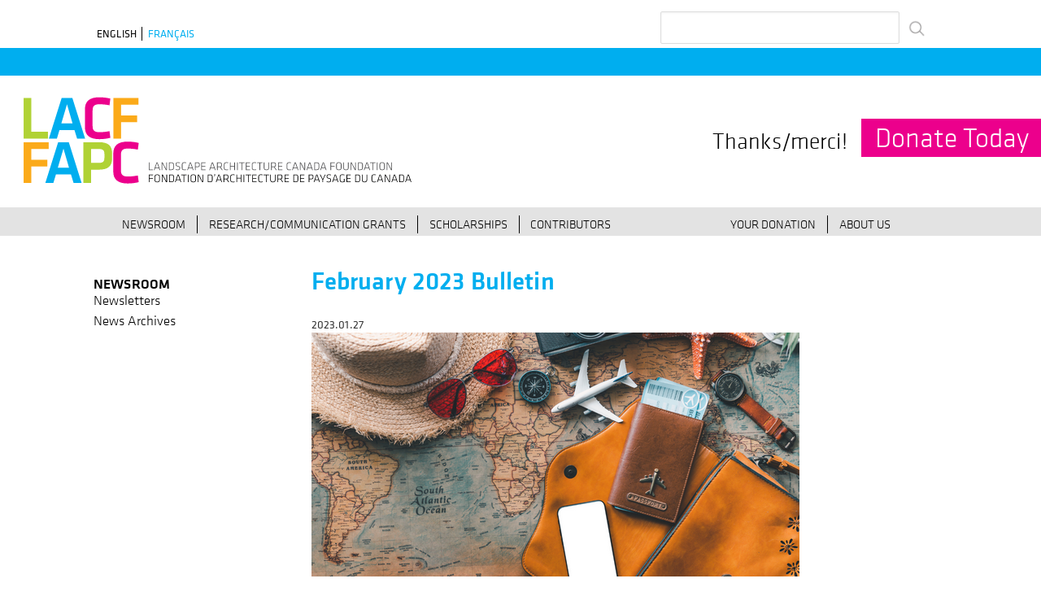

--- FILE ---
content_type: text/html; charset=UTF-8
request_url: https://lacf.ca/news-updates/february-2023-bulletin
body_size: 7753
content:
<!DOCTYPE html>
<html lang="en" dir="ltr">
  <head>
    <meta charset="utf-8" />
<meta name="Generator" content="Drupal 10 (https://www.drupal.org)" />
<meta name="MobileOptimized" content="width" />
<meta name="HandheldFriendly" content="true" />
<meta name="viewport" content="width=device-width, initial-scale=1.0" />
<link rel="icon" href="/sites/default/files/favicon_0_1.ico" type="image/vnd.microsoft.icon" />
<link rel="alternate" hreflang="en" href="https://lacf.ca/news-updates/february-2023-bulletin" />
<link rel="alternate" hreflang="fr" href="https://lacf.ca/fr/news-updates/bulletin-fevrier-2023" />
<link rel="canonical" href="https://lacf.ca/news-updates/february-2023-bulletin" />
<link rel="shortlink" href="https://lacf.ca/node/807" />

    <title>February 2023 Bulletin | LACF</title>
    <link rel="stylesheet" media="all" href="/sites/default/files/css/css_oK9CGMSfamXR5Vb_rWfiO7Vry_y4hwgviyMLbUQzA1o.css?delta=0&amp;language=en&amp;theme=lacf_2022&amp;include=eJwlzEEKgDAMBMAPBSL9kMSQ1kDaSrce6usFvc1pNARYfAiM9Hc1QIqBtA_j1keV8McoRPOetpS4RD8kCPdlIztO9uaTsDCtftULihYgew" />
<link rel="stylesheet" media="all" href="/sites/default/files/css/css_hKa-D7FNszzHuX_QJWcrtxE-i-4fqBeUwEghzbrndn8.css?delta=1&amp;language=en&amp;theme=lacf_2022&amp;include=eJwlzEEKgDAMBMAPBSL9kMSQ1kDaSrce6usFvc1pNARYfAiM9Hc1QIqBtA_j1keV8McoRPOetpS4RD8kCPdlIztO9uaTsDCtftULihYgew" />
<link rel="stylesheet" media="print" href="/sites/default/files/css/css_iMVuLH17IwRUcxC6QD-a_RlXLivpw0zrPTIgHYnIDg0.css?delta=2&amp;language=en&amp;theme=lacf_2022&amp;include=eJwlzEEKgDAMBMAPBSL9kMSQ1kDaSrce6usFvc1pNARYfAiM9Hc1QIqBtA_j1keV8McoRPOetpS4RD8kCPdlIztO9uaTsDCtftULihYgew" />

    <script type="text/javascript" src="//use.typekit.net/gpo3asz.js"></script>
    <script type="text/javascript">try{Typekit.load();}catch(e){}</script>
    
  </head>
          
      <body class="node-type-news-updates page-news-updates-february-2023-bulletin section-news-updates role--anonymous with-subnav sidebar-first one-sidebar">
    <div id="skip">
      <a href="#main-menu" class="visually-hidden focusable skip-link">
        Skip to main navigation
      </a>
    </div>
    
      <div class="dialog-off-canvas-main-canvas" data-off-canvas-main-canvas>
    <div class="layout-container">

  <!-- ______________________ HEADER _______________________ -->

      <header id="header">
      <div class="container">
        <div id="header-region">
            <div class="region region-header">
    <div class="language-switcher-language-url block-lacf-language-switcher block-language block-languageswitcher" id="block-languageswitcher" role="navigation">
  
    
      <ul class="links"><li hreflang="en" data-drupal-link-system-path="node/807" class="en is-active" aria-current="page"><a href="/news-updates/february-2023-bulletin" class="language-link is-active" hreflang="en" data-drupal-link-system-path="node/807" aria-current="page">English</a></li><li hreflang="fr" data-drupal-link-system-path="node/807" class="fr"><a href="/fr/news-updates/bulletin-fevrier-2023" class="language-link" hreflang="fr" data-drupal-link-system-path="node/807">Français</a></li></ul>
  </div>
<div class="search-block-form block block-search container-inline" data-drupal-selector="search-block-form" id="block-searchform" role="search">
  
    
      <form action="/search/node" method="get" id="search-block-form" accept-charset="UTF-8">
  <div class="js-form-item form-item js-form-type-search form-type-search js-form-item-keys form-item-keys form-no-label">
      <label for="edit-keys" class="visually-hidden">Search</label>
        <input title="Enter the terms you wish to search for." data-drupal-selector="edit-keys" type="search" id="edit-keys" name="keys" value="" size="15" maxlength="128" class="form-search" />

        </div>
<div data-drupal-selector="edit-actions" class="form-actions js-form-wrapper form-wrapper" id="edit-actions"><input data-drupal-selector="edit-submit" type="submit" id="edit-submit" value="Search" class="button js-form-submit form-submit" />
</div>

</form>

  </div>

  </div>

        </div>
                  <div id="header-branding">
              <div class="region region-header-branding">
    <div id="block-lacflogo" class="block-lacf-branding block-block-content block-lacflogo">
  
    
      

            <div class="clearfix text-formatted field field--name-body field--label-hidden field__item"><div><a href="/"><img src="/sites/default/files/images/LACF-FAPC-web.svg" alt="LACF logo" width="480" height="119"></a></div>
</div>
      
  </div>
<div id="block-donatetodaybutton" class="block-support-lacf block-block-content block-donatetodaybutton">
  
      <h2>Thanks/merci!</h2>
    
      

            <div class="clearfix text-formatted field field--name-body field--label-hidden field__item"><p><button onclick="location.href='/node/333'" type="button">Donate Today</button></p>
</div>
      
  </div>

  </div>

          </div>
                          <div id="navigation-region">
              <div class="region region-navigation">
    <div id="block-mainnavigation" class="block-superfish block-mainnavigation">
  
    
      
<ul id="superfish-main" class="menu sf-menu sf-main sf-horizontal sf-style-none" role="menu" aria-label="Menu">
  

            
  <li id="main-menu-link-content8ea11391-a96c-420f-bdd6-951a65dea143" class="sf-depth-1 menuparent sf-first" role="none">
    
          <a href="/news-updates/lacf-newsletters" title="Newsroom" class="sf-depth-1 menuparent" role="menuitem" aria-haspopup="true" aria-expanded="false">Newsroom</a>
    
    
    
              <ul role="menu">
      
      

  
  <li id="main-menu-link-contentb88792b9-3e05-4503-bc52-2310e601e2d8" class="sf-depth-2 sf-no-children sf-first" role="none">
    
          <a href="/news-updates/lacf-newsletters" title="Newsletters" class="sf-depth-2" role="menuitem">Newsletters</a>
    
    
    
    
      </li>


  
  <li id="main-menu-link-content5093aef3-7a67-4c7a-9bb4-464d69a5d5f6" class="sf-depth-2 sf-no-children sf-last" role="none">
    
          <a href="/news-updates/news-archives" title="News Archives" class="sf-depth-2" role="menuitem">News Archives</a>
    
    
    
    
      </li>



              </ul>
      
    
    
      </li>


            
  <li id="main-menu-link-contentd752f7a7-4f46-4173-8653-a2ec2ed6934f" class="sf-depth-1 menuparent" role="none">
    
          <a href="/content/researchcommunications-grants" title="Research" class="sf-depth-1 menuparent" role="menuitem" aria-haspopup="true" aria-expanded="false">Research/Communication Grants</a>
    
    
    
              <ul role="menu">
      
      

  
  <li id="main-menu-link-contentb7fea0f8-0381-4fc6-8ce2-d85fcd8720b1" class="sf-depth-2 sf-no-children sf-first" role="none">
    
          <a href="/content/researchcommunications-grants" title="Research Grants" class="sf-depth-2" role="menuitem">Overview</a>
    
    
    
    
      </li>


  
  <li id="main-menu-link-contentca998a96-d6dc-4c13-91e8-98b79d62a506" class="sf-depth-2 sf-no-children" role="none">
    
          <a href="/grants-portfolio" title="Portfolio archives" class="sf-depth-2" role="menuitem">Funded Research</a>
    
    
    
    
      </li>


            
  <li id="main-menu-link-content2ebdd071-51df-446f-8563-0494f32338e9" class="sf-depth-2 menuparent" role="none">
    
          <a href="/research/research-grants-program" title="Research Grants Program" class="sf-depth-2 menuparent" role="menuitem" aria-haspopup="true" aria-expanded="false">Research Grants Program</a>
    
    
    
              <ul role="menu">
      
      

  
  <li id="main-menu-link-content2a21c66a-5087-4f06-8b0c-0be0d0ae720a" class="sf-depth-3 sf-no-children sf-first" role="none">
    
          <a href="/research/research-grants-national-jury" title="The National Jury" class="sf-depth-3" role="menuitem">The National Jury</a>
    
    
    
    
      </li>


  
  <li id="main-menu-link-contenta6ddba11-5bc4-49de-a017-3bae12f84c92" class="sf-depth-3 sf-no-children" role="none">
    
          <a href="/research/grants-portfolio-2026" class="sf-depth-3" role="menuitem">Grants Portfolio 2026</a>
    
    
    
    
      </li>


  
  <li id="main-menu-link-content5021606d-4456-45fa-9bf3-057d0ba48625" class="sf-depth-3 sf-no-children sf-last" role="none">
    
          <a href="/research/targeted-research-grants" class="sf-depth-3" role="menuitem">Targeted Research Grants</a>
    
    
    
    
      </li>



              </ul>
      
    
    
      </li>


            
  <li id="main-menu-link-contentb68a0870-7081-4372-9ec6-cc5570cae95d" class="sf-depth-2 menuparent" role="none">
    
          <a href="/research/robert-n-allsopp-urban-design-fellowship" title="Robert N. Allsopp Urban Design Fellowship" class="sf-depth-2 menuparent" role="menuitem" aria-haspopup="true" aria-expanded="false">Robert N. Allsopp Urban Design Fellowship</a>
    
    
    
              <ul role="menu">
      
      

  
  <li id="main-menu-link-content7a1ff0bf-f734-48d6-8768-c73221cbc986" class="sf-depth-3 sf-no-children sf-first" role="none">
    
          <a href="/research/jack-tupper-2025" class="sf-depth-3" role="menuitem">Jack Tupper (2025)</a>
    
    
    
    
      </li>


  
  <li id="main-menu-link-contente6ce3926-06bd-4c75-9258-a0a7371b421b" class="sf-depth-3 sf-no-children" role="none">
    
          <a href="/research/2024-robert-n-allsopp-urban-design-fellowship-recipient" title="2024 Recipient" class="sf-depth-3" role="menuitem">Sonja Vangjeli (2024)</a>
    
    
    
    
      </li>


  
  <li id="main-menu-link-content8eee11db-4b72-4c4d-99e6-e51673af2a81" class="sf-depth-3 sf-no-children" role="none">
    
          <a href="/research/kristina-zalite-2023" title="2023 Recipient" class="sf-depth-3" role="menuitem">Kristina Zalite (2023)</a>
    
    
    
    
      </li>



              </ul>
      
    
    
      </li>


  
  <li id="main-menu-link-contente8e3512c-8465-4409-b359-822fa67fb67b" class="sf-depth-2 sf-no-children" role="none">
    
          <a href="/special-project-grants-application-guidelines" title="Special Project Grants" class="sf-depth-2" role="menuitem">Special Project Grants</a>
    
    
    
    
      </li>



              </ul>
      
    
    
      </li>


            
  <li id="main-menu-link-contentf4ed0b20-2a95-4203-96e2-f46f58c72bae" class="sf-depth-1 menuparent" role="none">
    
          <a href="/content/scholarships" class="sf-depth-1 menuparent" role="menuitem" aria-haspopup="true" aria-expanded="false">Scholarships</a>
    
    
    
              <ul role="menu">
      
      

  
  <li id="main-menu-link-contentdcf1948f-25c1-4967-ba67-0a6af99cbaf3" class="sf-depth-2 sf-no-children sf-first" role="none">
    
          <a href="/content/scholarships" title="Overview" class="sf-depth-2" role="menuitem">Overview</a>
    
    
    
    
      </li>


            
  <li id="main-menu-link-content37e645bf-1846-4b6c-9ae3-991084cd94e5" class="sf-depth-2 menuparent" role="none">
    
          <a href="/scholarship/national-scholarships" title="National Scholarships" class="sf-depth-2 menuparent" role="menuitem" aria-haspopup="true" aria-expanded="false">National Scholarships</a>
    
    
    
              <ul role="menu">
      
      

            
  <li id="main-menu-link-content64dd0d3d-9345-45fb-9d4b-83e5db6243ee" class="sf-depth-3 menuparent sf-first" role="none">
    
          <a href="/scholarship/frederick-gage-todd-national-scholarship" title="Frederick Gage Todd National Scholarship" class="sf-depth-3 menuparent" role="menuitem" aria-haspopup="true" aria-expanded="false">Frederick Gage Todd National Scholarship</a>
    
    
    
              <ul role="menu">
      
      

  
  <li id="main-menu-link-contentfbc90e41-4c0b-464f-8616-cb34e5c695d4" class="sf-depth-4 sf-no-children sf-first" role="none">
    
          <a href="/scholarship/frederick-gage-todd-national-scholarship-recipients" class="sf-depth-4" role="menuitem">Scholarship Recipients</a>
    
    
    
    
      </li>



              </ul>
      
    
    
      </li>


  
  <li id="main-menu-link-contentf0dd0052-5533-44f1-a13f-2314a2798e79" class="sf-depth-3 sf-no-children" role="none">
    
          <a href="/scholarship/indigenous-scholarships" title="Indigenous Scholarships" class="sf-depth-3" role="menuitem">Indigenous Scholarships</a>
    
    
    
    
      </li>


            
  <li id="main-menu-link-content5ba728d4-5181-45a0-938a-50a54c7ec213" class="sf-depth-3 menuparent sf-last" role="none">
    
          <a href="/scholarship/walter-h-kehm-national-scholarship" class="sf-depth-3 menuparent" role="menuitem" aria-haspopup="true" aria-expanded="false">Walter H. Kehm National Scholarship</a>
    
    
    
              <ul role="menu">
      
      

  
  <li id="main-menu-link-content0f34c4b4-27d7-42ef-953e-a385e4d9ea60" class="sf-depth-4 sf-no-children sf-first sf-last" role="none">
    
          <a href="/scholarship/sari-halldorson-haines-recipient-2025-walter-h-kehm-national-scholarship" class="sf-depth-4" role="menuitem">2025 Recipient</a>
    
    
    
    
      </li>



              </ul>
      
    
    
      </li>



              </ul>
      
    
    
      </li>


            
  <li id="main-menu-link-content893cb200-fcd6-43d0-84ea-fd85756f75ac" class="sf-depth-2 menuparent" role="none">
    
          <a href="/scholarship/regional-scholarships" title="Regional Scholarships" class="sf-depth-2 menuparent" role="menuitem" aria-haspopup="true" aria-expanded="false">Regional Scholarships</a>
    
    
    
              <ul role="menu">
      
      

  
  <li id="main-menu-link-contente565ad1c-fa15-4b5f-86a2-588bed2ef45e" class="sf-depth-3 sf-no-children sf-first" role="none">
    
          <a href="/scholarship/scholarships-atlantic-provinces" title="Atlantic" class="sf-depth-3" role="menuitem">Atlantic</a>
    
    
    
    
      </li>


  
  <li id="main-menu-link-contente2436806-ec62-4b31-8730-e225a8f216ab" class="sf-depth-3 sf-no-children" role="none">
    
          <a href="/scholarship/scholarships-quebec" title="Québec" class="sf-depth-3" role="menuitem">Québec</a>
    
    
    
    
      </li>


  
  <li id="main-menu-link-content1b3c4d51-6879-485d-bcd1-fdadc4543d5c" class="sf-depth-3 sf-no-children" role="none">
    
          <a href="/scholarship/scholarships-ontario" title="Ontario" class="sf-depth-3" role="menuitem">Ontario</a>
    
    
    
    
      </li>


  
  <li id="main-menu-link-content9535881a-8bdf-4c45-a386-01c983543439" class="sf-depth-3 sf-no-children" role="none">
    
          <a href="/scholarship/scholarships-manitoba" title="Manitoba" class="sf-depth-3" role="menuitem">Manitoba</a>
    
    
    
    
      </li>


  
  <li id="main-menu-link-content8f289041-3b26-4f03-9f54-c55b8083f745" class="sf-depth-3 sf-no-children" role="none">
    
          <a href="/scholarship/scholarships-saskatchewan" title="Saskatchewan" class="sf-depth-3" role="menuitem">Saskatchewan</a>
    
    
    
    
      </li>


  
  <li id="main-menu-link-content4fdadded-780d-4e0f-bc26-1b77e087b118" class="sf-depth-3 sf-no-children" role="none">
    
          <a href="/scholarship/scholarships-alberta" title="Alberta" class="sf-depth-3" role="menuitem">Alberta</a>
    
    
    
    
      </li>


  
  <li id="main-menu-link-content51f651cf-5895-40db-88d5-093c21948cf4" class="sf-depth-3 sf-no-children sf-last" role="none">
    
          <a href="/scholarship/scholarships-british-columbia" title="British Columbia" class="sf-depth-3" role="menuitem">British Columbia</a>
    
    
    
    
      </li>



              </ul>
      
    
    
      </li>


  
  <li id="main-menu-link-content32e6fdf0-548c-43c9-85da-6ce3b9dcacc7" class="sf-depth-2 sf-no-children" role="none">
    
          <a href="/scholarship/scholars-archive" title="Regional Scholars Archive" class="sf-depth-2" role="menuitem">Scholars Archive</a>
    
    
    
    
      </li>


  
  <li id="main-menu-link-content10e4a0a6-ed4e-431d-a621-120fd12009df" class="sf-depth-2 sf-no-children sf-last" role="none">
    
          <a href="/scholarship/2025-lacf-scholars" class="sf-depth-2" role="menuitem">2025 LACF Scholars</a>
    
    
    
    
      </li>



              </ul>
      
    
    
      </li>


            
  <li id="main-menu-link-contente5aaf560-aa15-44f7-8e3d-4e43b378cdf3" class="sf-depth-1 menuparent" role="none">
    
          <a href="/content/contributors" class="sf-depth-1 menuparent" role="menuitem" aria-haspopup="true" aria-expanded="false">Contributors</a>
    
    
    
              <ul role="menu">
      
      

  
  <li id="main-menu-link-contentdab9ef5a-391d-4dfd-a323-dc438b977368" class="sf-depth-2 sf-no-children sf-first" role="none">
    
          <a href="/membership-support/ten-todd-campaign-supporters" title="Ten for Todd Campaign Supporters" class="sf-depth-2" role="menuitem">Ten for Todd Campaign Supporters</a>
    
    
    
    
      </li>


  
  <li id="main-menu-link-content5f9a0ac4-d745-4a80-8ef9-2672d68a9397" class="sf-depth-2 sf-no-children" role="none">
    
          <a href="/membership-support/thank-you-our-platinum-sponsor-maglin-site-furniture" title="Thank you to our platinum sponsor, Maglin Site Furniture!" class="sf-depth-2" role="menuitem">Thank you to our platinum sponsor, Maglin Site Furniture!</a>
    
    
    
    
      </li>



              </ul>
      
    
    
      </li>


            
  <li id="main-menu-link-content66640a9a-890c-4232-ad97-d0a4c8b632fb" class="sf-depth-1 menuparent" role="none">
    
          <a href="/content/your-donation" class="sf-depth-1 menuparent" role="menuitem" aria-haspopup="true" aria-expanded="false">Your Donation</a>
    
    
    
              <ul role="menu">
      
      

  
  <li id="main-menu-link-contentcde30cee-3846-4ef8-93d9-73de54787bad" class="sf-depth-2 sf-no-children sf-first" role="none">
    
          <a href="/content/your-donation" title="Your support is needed now" class="sf-depth-2" role="menuitem">Your support is needed now</a>
    
    
    
    
      </li>


  
  <li id="main-menu-link-content8d0dfba2-d981-4ff8-a2f6-f7421fba3d18" class="sf-depth-2 sf-no-children" role="none">
    
          <a href="/donate-today" title="Make your Donation here / ONLINE FORM" class="sf-depth-2" role="menuitem">Donate Today</a>
    
    
    
    
      </li>



              </ul>
      
    
    
      </li>


            
  <li id="main-menu-link-contentde31126a-2d1d-4d6e-9698-803eff87eb75" class="sf-depth-1 menuparent" role="none">
    
          <a href="/content/about-lacf" class="sf-depth-1 menuparent" role="menuitem" aria-haspopup="true" aria-expanded="false">About Us</a>
    
    
    
              <ul role="menu">
      
      

  
  <li id="main-menu-link-content15db2bab-d0f8-4fe0-bfee-4cf69af9e677" class="sf-depth-2 sf-no-children sf-first" role="none">
    
          <a href="/content/contact" class="sf-depth-2" role="menuitem">Contact</a>
    
    
    
    
      </li>


  
  <li id="main-menu-link-contentba8171cc-69c4-4f35-ba00-520875071e11" class="sf-depth-2 sf-no-children" role="none">
    
          <a href="/content/about-lacf" class="sf-depth-2" role="menuitem">Overview</a>
    
    
    
    
      </li>


  
  <li id="main-menu-link-content8681dc92-10bf-470e-9275-9a7b7a18b252" class="sf-depth-2 sf-no-children" role="none">
    
          <a href="/about-lacf/history" title="History" class="sf-depth-2" role="menuitem">History</a>
    
    
    
    
      </li>


  
  <li id="main-menu-link-contentd808b8e9-6a72-4fd9-9944-807b1bff7aa1" class="sf-depth-2 sf-no-children" role="none">
    
          <a href="/about-lacf/board-members-staff" title="Board Members &amp; Staff" class="sf-depth-2" role="menuitem">Board Members &amp; Staff</a>
    
    
    
    
      </li>


  
  <li id="main-menu-link-content14118e54-1a11-4e39-849a-6c1c9954f9f1" class="sf-depth-2 sf-no-children" role="none">
    
          <a href="/about-lacf/annual-members-meeting" title="Annual Members&#039; Meeting" class="sf-depth-2" role="menuitem">Annual Members&#039; Meeting</a>
    
    
    
    
      </li>


  
  <li id="main-menu-link-content8029a5ea-4e4f-411a-a6a3-66e667d423ab" class="sf-depth-2 sf-no-children" role="none">
    
          <a href="/about-lacf/governance-documents" title="Governance" class="sf-depth-2" role="menuitem">Governance</a>
    
    
    
    
      </li>


  
  <li id="main-menu-link-contenta029dd59-17b7-4ddf-b9e8-6e6d70d83ce3" class="sf-depth-2 sf-no-children" role="none">
    
          <a href="/about-lacf/logo" title="Logo" class="sf-depth-2" role="menuitem">Logo</a>
    
    
    
    
      </li>


  
  <li id="main-menu-link-content9b672d63-5a54-41c8-8986-dc2955e57768" class="sf-depth-2 sf-no-children" role="none">
    
          <a href="/about-lacf/statement-racial-inequality-and-injustice" title="Statement on Racial Inequality" class="sf-depth-2" role="menuitem">Statement on Racial Inequality</a>
    
    
    
    
      </li>



              </ul>
      
    
    
      </li>


</ul>

  </div>

  </div>

          </div>
                      </div>
    </header><!-- /#header -->
  
  
  <!-- ______________________ MAIN _______________________ -->

  <div id="main">
    <div class="container">
      <div id="content-wrapper">
        <section id="content">

          <div id="content-header">

            

                          <div id="highlighted">  <div class="region region-highlighted">
    <div data-drupal-messages-fallback class="hidden"></div>

  </div>
</div>
            
            

            
            
            

            
            
          </div><!-- /#content-header -->

          <div id="content-area">
              <div class="region region-content">
    <div id="block-lacf-2022-page-title" class="block-core block-lacf-2022-page-title">
  
    
      
  <h1 class="page-title"><span class="field field--name-title field--type-string field--label-hidden">February 2023 Bulletin</span>
</h1>


  </div>
<div id="block-lacf-2022-content" class="block-system block-lacf-2022-content">
  
    
      

<article data-history-node-id="807" class="node">

  
  <div class="content">
    

            <div class="field field--name-field-posting-date field--label-hidden field__item"><time datetime="2023-01-27T12:00:00Z" class="datetime">2023.01.27</time>
</div>
      

            <div class="field field--name-field-header-image field--label-hidden field__item">  <img loading="lazy" src="/sites/default/files/styles/newsroom/public/images/news/headers/DR%20travel%20bursary.png?itok=OWJIlyRR" width="600" height="300" alt="" class="image-style-newsroom" />


</div>
      

            <div class="clearfix text-formatted field field--name-body field--label-hidden field__item"><h3 class="black">Bourse d’études de voyage Danièle Routaboule</h3>
<p>The Danièle Routaboule Travel Scholarship is a $3000 travel scholarship awarded annually through LACF. The scholarship is open to francophone women candidates wishing to take a study trip related to their concerns on a contemporary issue important in the practice of landscape architecture. (e.g. landscape and environment; landscape as expression and artistic creation; landscape and social issues; landscape and advanced technology)&nbsp;</p>
<p><span class="magenta">Students must apply.&nbsp;Deadline:&nbsp;27 February 2023 at 4 pm ET</span></p>
<p><u><a href="https://lacf.ca/qu%C3%A9bec" target="_blank">Read more</a></u></p>
<hr>
<h3 class="black"><img alt src="/sites/default/files/19_Archives/FGT.jpg" style="width: 700px; height: 207px;"></h3>
<h3 class="black">Applications are now open for the 2023 Frederick Gage Todd Scholarship</h3>
<p>One prize of $10 000 will be awarded to an outstanding Canadian student enrolled in a CSLA-accredited program of landscape architecture. This scholarship recognizes a student who demonstrates exceptional knowledge, skill and commitment directed to the advancement of Canadian landscapes through the practice of landscape architecture.</p>
<p><span class="magenta">Applications are due on or before 1 June 2023 at 4 pm ET.</span></p>
<p><u><a href="https://lacf.ca/frederick-gage-todd-national-scholarship" target="_blank">Read more</a></u></p>
<hr>
<h3 class="black"><img alt src="/sites/default/files/19_Archives/Ten%20for%20Todd%20Banner%202022.png" style="width: 600px; height: 250px;"></h3>
<h3 class="black">In 2021, the LACF launched the 'Ten for Todd' Campaign. Ten donors. $5,000 donations. Our goal: endow the Frederick Gage Todd National Scholarship</h3>
<p>Thanks to the 'Ten for Todd' fundraising campaign, we have raised almost $60,000.00 in 2022.</p>
<p>We are that much closer to&nbsp;endowing the 2023 Frederick Gage Todd Scholarship, which is LACF's premier scholarship valued at $10,000.00 per year.</p>
<p>The "Ten for Todd" are:&nbsp;</p>
<ul>
<li>Christine Abe</li>
<li>Vincent Asselin</li>
<li>Eha Naylor</li>
<li>Gerry Eckford</li>
<li>Peter Kreuk</li>
<li>Bob Somers</li>
<li>Colette Parsons&nbsp;- In memorial</li>
<li>The estate of&nbsp;Alan Duncan</li>
<li>John Zvonar</li>
<li>Margaret Ferguson</li>
</ul>
<p>The end of this Ten for Todd campaign marks the beginning of the next for 2023. You can help fund the future of landscape architecture by donating to the 2023 Ten for Todd campaign.</p>
<p><u><a href="https://lacf.ca/membership-support/ten-todd-fundraising-campaign" target="_blank">Read more</a></u> / <u><a href="https://lacf.ca/donate-today" target="_blank">Donate Today</a></u></p>
<hr>
<p><img alt src="/sites/default/files/19_Archives/2022%20Scholars%20Banner%20Final.png" style="width: 700px; height: 292px;"></p>
<h3 class="black">Announcing the 2022 National and Regional Scholarship Recipients</h3>
<p>LACF is proud to announce this year's scholarship recipients, including:</p>
<ul>
<li><u><a href="https://lacf.ca/scholarship/2022-recipient" target="_blank">Nicole Dulong</a></u>:&nbsp;Frederick Gage Todd National Scholar</li>
<li><u><a href="https://lacf.ca/scholarship/2022-recipient-0" target="_blank">Jordan Cantafio</a></u>:&nbsp;Peter Jacobs Indigenous Scholarship&nbsp;and&nbsp;BC2 Indigenous Scholarship</li>
<li><u><a href="https://lacf.ca/scholarship/2022-lacf-scholars#overlay-context=scholarship/2022-recipient" target="_blank">The 2022 LACF regional scholars</a></u></li>
</ul>
<p>LACF believes that these students are our future leaders.</p>
<p>Join us on&nbsp;<span class="magenta"><strong>February 17th from 1-2:30 pm ET&nbsp;via zoom</strong></span> to meet LACF's 2022 scholars.</p>
<p><a href="https://us02web.zoom.us/s/89670748614?pwd=L1lJWVQ3c1hZYzZjV0hpNTQyKzN1UT09#success" target="_blank"><u>Join the meeting</u></a></p>
</div>
      <section class="comments">
  
  

  </section>

  </div><!-- /.content -->

      <div class="links">
      
    </div><!-- /.links -->
  
</article><!-- /.node -->

  </div>

  </div>

          </div>

        </section><!-- /#content -->

                  <aside id="sidebar-first" class="column sidebar first">
              <div class="region region-sidebar-first">
    <nav role="navigation" aria-labelledby="block-mainnavigation-4-menu" id="block-mainnavigation-4" class="block block-menu navigation menu--main">
      
  <h2 id="block-mainnavigation-4-menu"><a href="/index.php/news-updates/lacf-newsletters" title="Newsroom" data-drupal-link-system-path="node/156">Newsroom</a></h2>
  

        
              <ul class="menu">
                    <li class="menu-item">
        <a href="/index.php/news-updates/lacf-newsletters" title="Newsletters" data-drupal-link-system-path="node/156">Newsletters</a>
              </li>
                <li class="menu-item">
        <a href="/index.php/news-updates/news-archives" title="News Archives" data-drupal-link-system-path="node/24">News Archives</a>
              </li>
        </ul>
  


  </nav>

  </div>

          </aside><!-- /#sidebar-first -->
        
        
      </div><!-- /#content-wrapper -->
    </div><!-- /.container -->
  </div><!-- /#main -->

  <!-- ______________________ FOOTER _______________________ -->

      <footer id="footer">
      <div class="container">
        <div id="footer-region">
            <div class="region region-footer">
    <div id="block-donorsandsponsorswhosupportthefoundation" class="block-lacf-supporters block-block-content block-donorsandsponsorswhosupportthefoundation">
  
      <h2>Commanditaires</h2>
    
      

            <div class="clearfix text-formatted field field--name-body field--label-hidden field__item"><div class="supporters-wrapper">
<p>Thank you to LACF sponsors!</p>
<p><a href="http://www.maglin.com/" target="_blank"><img src="/sites/default/files/sponsors/Maglin_Logo_CMYK_COLOR.png" data-entity-uuid="07543b19-bdd0-4948-9d56-89bd2929fca4" data-entity-type="file" alt width="440" height="90"></a> &nbsp;</p>
<p>&nbsp;<a href="https://wishboneltd.com/" target="_blank"><img src="/sites/default/files/sponsors/Wishbone%20site%20furnishings%20Logo%201200.png" alt width="222" height="57"> &nbsp; &nbsp; &nbsp; &nbsp;</a> &nbsp;<a href="https://architek.com/" target="_blank" data-entity-type="external"><img src="/sites/default/files/sponsors/Architek%20Group%20Logo.jpg" width="230" height="81"></a> &nbsp;<a href="https://sbcanada.org/" data-entity-type="external"><img src="/sites/default/files/SBCPrimaryLogo_Black.png" width="168" height="71"></a></p>
</div>
</div>
      
  </div>
<div id="block-constantcontactsignupform" class="block-constant-contact block-lacf-new-sign-up block-block-content block-constantcontactsignupform">
  
    
      

            <div class="clearfix text-formatted field field--name-body field--label-hidden field__item"><!-- Begin Constant Contact Active Forms --><script> var _ctct_m = "f08943c02afd4cd06b6b1fccd6fb6758"; </script><script id="signupScript" src="//static.ctctcdn.com/js/signup-form-widget/current/signup-form-widget.min.js" async defer></script><!-- End Constant Contact Active Forms --><!-- Begin Constant Contact Inline Form Code --><div class="ctct-inline-form" data-form-id="93003667-3e71-417c-9f49-6f3a1b41888d">&nbsp;</div>
<!-- End Constant Contact Inline Form Code --></div>
      
  </div>
<div id="block-socialmedialinks" class="block-lacf-contact block-block-content block-socialmedialinks">
  
    
      

            <div class="clearfix text-formatted field field--name-body field--label-hidden field__item"><p><a href="https://www.linkedin.com/company/landscape-architecture-canada-foundation" target="_blank"><img src="/sites/default/files/images/social-media/linkedin.svg" alt="Linked in" width="18" height="18"></a> &nbsp;&nbsp;<img style="letter-spacing:0.009em;" src="/sites/default/files/images/social-media/twitter.svg" alt="Twitter link" width="18" height="18"><span style="font-size:20.16px;"> &nbsp;&nbsp;</span><img style="letter-spacing:0.009em;" src="/sites/default/files/images/social-media/insta.svg" alt="Instagram link" width="18" height="18"></p>
<h3 class="title-big"><a href="https://lacf.ca/content/contact"><strong>Contact:</strong>&nbsp;</a></h3>
<p class="title-big">12 Forillon Crescent</p>
<p class="title-big">Ottawa, ON K2M 2W5</p>
<p><a href="/node/333"><span class="magenta"><strong>DONATE TODAY</strong></span></a></p>
</div>
      
  </div>
<div id="block-copyrightnotice" class="block-lacf-footer-copyright block-block-content block-copyrightnotice">
  
    
      

            <div class="clearfix text-formatted field field--name-body field--label-hidden field__item"><p><strong>RESEARCH&nbsp; COMMUNICATION&nbsp; SCHOLARSHIP</strong><br>© LACF-FAPC / LANDSCAPE ARCHITECTURE CANADA FOUNDATION / FONDATION D'ARCHITECTURE DE PAYSAGE DU CANADA</p>
</div>
      
  </div>
<nav role="navigation" aria-labelledby="block-lacf-2022-account-menu-menu" id="block-lacf-2022-account-menu" class="block-lacf-login block block-menu navigation menu--account">
            
  <h2 class="visually-hidden" id="block-lacf-2022-account-menu-menu">User account menu</h2>
  

        
              <ul class="menu">
                    <li class="menu-item">
        <a href="/user/login" data-drupal-link-system-path="user/login">Log in</a>
              </li>
        </ul>
  


  </nav>

  </div>

        </div>
      </div>
    </footer><!-- /#footer -->
  
</div><!-- /.layout-container -->

  </div>

    
    <script type="application/json" data-drupal-selector="drupal-settings-json">{"path":{"baseUrl":"\/","pathPrefix":"","currentPath":"node\/807","currentPathIsAdmin":false,"isFront":false,"currentLanguage":"en"},"pluralDelimiter":"\u0003","suppressDeprecationErrors":true,"superfish":{"superfish-main":{"id":"superfish-main","sf":{"animation":{"opacity":"show"},"speed":"fast","autoArrows":false,"dropShadows":false},"plugins":{"smallscreen":{"cloneParent":0,"mode":"window_width"},"supposition":true,"supersubs":true}}},"ajaxTrustedUrl":{"\/search\/node":true},"user":{"uid":0,"permissionsHash":"41c11882b0ec8cbd9b76d446bb22afb26129e03038a6cdb7046ce4073ee5001e"}}</script>
<script src="/sites/default/files/js/js_IPL8vJdMfjnEykIY5pQptlNohYaH8MsaeedEC2aWxWY.js?scope=footer&amp;delta=0&amp;language=en&amp;theme=lacf_2022&amp;include=eJx1yUEKwCAMBdELFSxeSFRiDaSJ-NXzl266srthnsRcgj-9d5dYinJgNuqFUd1XuxeqLeqsg3RsHXcUQe5Euve3MBP-tBl4sOkDQTJBIQ"></script>

      </body>
</html>


--- FILE ---
content_type: text/css
request_url: https://lacf.ca/sites/default/files/css/css_hKa-D7FNszzHuX_QJWcrtxE-i-4fqBeUwEghzbrndn8.css?delta=1&language=en&theme=lacf_2022&include=eJwlzEEKgDAMBMAPBSL9kMSQ1kDaSrce6usFvc1pNARYfAiM9Hc1QIqBtA_j1keV8McoRPOetpS4RD8kCPdlIztO9uaTsDCtftULihYgew
body_size: 13386
content:
/* @license MIT https://github.com/necolas/normalize.css/blob/3.0.3/LICENSE.md */
html{font-family:sans-serif;-ms-text-size-adjust:100%;-webkit-text-size-adjust:100%;}body{margin:0;}article,aside,details,figcaption,figure,footer,header,hgroup,main,menu,nav,section,summary{display:block;}audio,canvas,progress,video{display:inline-block;vertical-align:baseline;}audio:not([controls]){display:none;height:0;}[hidden],template{display:none;}a{background-color:transparent;}a:active,a:hover{outline:0;}abbr[title]{border-bottom:1px dotted;}b,strong{font-weight:bold;}dfn{font-style:italic;}h1{font-size:2em;margin:0.67em 0;}mark{background:#ff0;color:#000;}small{font-size:80%;}sub,sup{font-size:75%;line-height:0;position:relative;vertical-align:baseline;}sup{top:-0.5em;}sub{bottom:-0.25em;}img{border:0;}svg:not(:root){overflow:hidden;}figure{margin:1em 40px;}hr{box-sizing:content-box;height:0;}pre{overflow:auto;}code,kbd,pre,samp{font-family:monospace,monospace;font-size:1em;}button,input,optgroup,select,textarea{color:inherit;font:inherit;margin:0;}button{overflow:visible;}button,select{text-transform:none;}button,html input[type="button"],input[type="reset"],input[type="submit"]{-webkit-appearance:button;cursor:pointer;}button[disabled],html input[disabled]{cursor:default;}button::-moz-focus-inner,input::-moz-focus-inner{border:0;padding:0;}input{line-height:normal;}input[type="checkbox"],input[type="radio"]{box-sizing:border-box;padding:0;}input[type="number"]::-webkit-inner-spin-button,input[type="number"]::-webkit-outer-spin-button{height:auto;}input[type="search"]{-webkit-appearance:textfield;box-sizing:content-box;}input[type="search"]::-webkit-search-cancel-button,input[type="search"]::-webkit-search-decoration{-webkit-appearance:none;}fieldset{border:1px solid #c0c0c0;margin:0 2px;padding:0.35em 0.625em 0.75em;}legend{border:0;padding:0;}textarea{overflow:auto;}optgroup{font-weight:bold;}table{border-collapse:collapse;border-spacing:0;}td,th{padding:0;}
@media (min--moz-device-pixel-ratio:0){summary{display:list-item;}}
/* @license GPL-2.0-or-later https://www.drupal.org/licensing/faq */
button,[type=button],[type=reset],[type=submit]{appearance:none;background-color:#ec008c;border:0;border-radius:0;color:#fff;cursor:pointer;display:inline-block;font-family:"klavika-web",arial,sans-serif;font-size:2em;-webkit-font-smoothing:antialiased;font-weight:300;line-height:1;padding:0.2em 0.5em;text-decoration:none;transition:background-color 150ms ease;user-select:none;vertical-align:middle;white-space:nowrap;margin-top:-0.2em;}button:hover,button:focus,[type=button]:hover,[type=button]:focus,[type=reset]:hover,[type=reset]:focus,[type=submit]:hover,[type=submit]:focus{background-color:#444444;color:#fff;}button:disabled,[type=button]:disabled,[type=reset]:disabled,[type=submit]:disabled{cursor:not-allowed;opacity:0.5;}button:disabled:hover,[type=button]:disabled:hover,[type=reset]:disabled:hover,[type=submit]:disabled:hover{background-color:#555;}fieldset{background-color:transparent;border:0;margin:0;padding:0;}legend{font-weight:600;margin-bottom:0.375em;padding:0;}label{display:block;font-weight:normal;margin-bottom:0.375em;}input,select,textarea{display:block;font-family:"klavika-web",arial,sans-serif;font-size:16px;}[type=color],[type=date],[type=datetime],[type=datetime-local],[type=email],[type=month],[type=number],[type=password],[type=search],[type=tel],[type=text],[type=time],[type=url],[type=week],input:not([type]),textarea{appearance:none;background-color:#fff;border:1px solid #ddd;border-radius:2px;box-shadow:inset 0 1px 3px rgba(0,0,0,0.06);box-sizing:border-box;margin-bottom:0.75em;padding:0.5em;transition:border-color 150ms ease;width:100%;}[type=color]:hover,[type=date]:hover,[type=datetime]:hover,[type=datetime-local]:hover,[type=email]:hover,[type=month]:hover,[type=number]:hover,[type=password]:hover,[type=search]:hover,[type=tel]:hover,[type=text]:hover,[type=time]:hover,[type=url]:hover,[type=week]:hover,input:not([type]):hover,textarea:hover{border-color:#cccccc;}[type=color]:focus,[type=date]:focus,[type=datetime]:focus,[type=datetime-local]:focus,[type=email]:focus,[type=month]:focus,[type=number]:focus,[type=password]:focus,[type=search]:focus,[type=tel]:focus,[type=text]:focus,[type=time]:focus,[type=url]:focus,[type=week]:focus,input:not([type]):focus,textarea:focus{border-color:#555;box-shadow:inset 0 1px 3px rgba(0,0,0,0.06),0 0 5px rgba(85,85,85,0.7);outline:none;}[type=color]:disabled,[type=date]:disabled,[type=datetime]:disabled,[type=datetime-local]:disabled,[type=email]:disabled,[type=month]:disabled,[type=number]:disabled,[type=password]:disabled,[type=search]:disabled,[type=tel]:disabled,[type=text]:disabled,[type=time]:disabled,[type=url]:disabled,[type=week]:disabled,input:not([type]):disabled,textarea:disabled{background-color:#f2f2f2;cursor:not-allowed;}[type=color]:disabled:hover,[type=date]:disabled:hover,[type=datetime]:disabled:hover,[type=datetime-local]:disabled:hover,[type=email]:disabled:hover,[type=month]:disabled:hover,[type=number]:disabled:hover,[type=password]:disabled:hover,[type=search]:disabled:hover,[type=tel]:disabled:hover,[type=text]:disabled:hover,[type=time]:disabled:hover,[type=url]:disabled:hover,[type=week]:disabled:hover,input:not([type]):disabled:hover,textarea:disabled:hover{border:1px solid #ddd;}[type=color]::placeholder,[type=date]::placeholder,[type=datetime]::placeholder,[type=datetime-local]::placeholder,[type=email]::placeholder,[type=month]::placeholder,[type=number]::placeholder,[type=password]::placeholder,[type=search]::placeholder,[type=tel]::placeholder,[type=text]::placeholder,[type=time]::placeholder,[type=url]::placeholder,[type=week]::placeholder,input:not([type])::placeholder,textarea::placeholder{color:#858585;}textarea{resize:vertical;}[type=checkbox],[type=radio]{display:inline;margin-right:0.375em;}[type=file]{margin-bottom:0.75em;width:100%;}select{margin-bottom:1.5em;max-width:100%;width:auto;}[type=checkbox]:focus,[type=radio]:focus,[type=file]:focus,select:focus{outline:3px solid rgba(85,85,85,0.6);outline-offset:2px;}input[type=search]{box-sizing:border-box;}ul,ol{list-style-type:none;margin:0;padding:0;}ul,ol{list-style-type:disc;margin:0;padding:0;padding-bottom:0.5em;font-weight:300;letter-spacing:0;}ul li,ol li{margin-left:1em;padding-bottom:0;}ol{list-style-type:decimal;}dl{margin:0;}dt{font-weight:600;margin:0;}dd{margin:0;}figure{margin:0;}img,picture{max-width:100%;height:auto;vertical-align:top;}table{border-collapse:collapse;margin:0.75em 0;table-layout:auto;overflow-x:auto;text-align:left;font-size:0.8em;width:100%;}@media (min-width:576px){table{width:100%;table-layout:fixed;overflow-x:inherit;font-size:1em;}}thead{line-height:1.3;vertical-align:bottom;}tbody{vertical-align:top;}tr{border-bottom:1px solid #ddd;}th{border-bottom:1px solid #a6a6a6;font-weight:600;padding:0.75em 0;text-align:left;}td{border-bottom:1px solid #ddd;padding:0.9em 0.5em 0 0.5em;line-height:1.3em;}th,td{padding:0.75em 0.75em 0.75em 0;vertical-align:top;}html{color:#333;font-family:"klavika-web",arial,sans-serif;font-size:16px;line-height:1.5;letter-spacing:0.009em;}.layout-container h1,.layout-container h2,.layout-container h3,.layout-container h4,.layout-container h5,.layout-container h6{font-family:"klavika-web",arial,sans-serif;font-size:16px;line-height:1.3;margin:0 0 0.75em;color:#0f2e54;font-weight:500;clear:both;}.layout-container h1{font-size:2.2em;color:#00aeef;font-weight:600;line-height:1.1;}@media (min-width:576px){.layout-container h1{line-height:1.3;}}.layout-container h2{margin-top:1.5em;font-size:1.7em;color:#00aeef;font-weight:600;}.layout-container h3{margin-top:1.3em;margin-bottom:0.3em;font-size:1.5em;font-weight:600;color:#00aeef;}.layout-container h4{font-size:1.2em;}.layout-container h5{font-size:0.9em;text-transform:uppercase;color:#666666;}.layout-container strong,.layout-container b{font-weight:600;}.layout-container p,.layout-container li{font-size:1.26em;color:#000;font-weight:300;letter-spacing:0;line-height:1.4;}.layout-container li li{font-size:inherit;}.layout-container a{color:#00aeef;font-weight:400;text-decoration:none;transition:color 150ms ease;}.layout-container a:active,.layout-container a:focus,.layout-container a:hover{color:#404040;}.layout-container hr{border-bottom:0;border-left:0;border-right:0;margin:1.5em 0;border:0.5px solid #00aeef;}.layout-container pre,.layout-container code,.layout-container tt{font:1em "andale mono","lucida console",monospace;line-height:1.5;}.layout-container pre{background-color:#efefef;display:block;padding:5px;margin:5px 0;border:1px solid #aaaaaa;}.layout-container abbr{border-bottom:1px dotted #666666;cursor:help;white-space:nowrap;}.ck.ck-editor__main > .ck-editor__editable h2.title-big,.ck.ck-editor__editable_inline h2.title-big,#content h2.title-big,body.cke_editable h2.title-big,#banner-region h2.title-big,#footer h2.title-big{margin:0em;font-size:2.1em;line-height:1.2;}@media (min-width:576px){.ck.ck-editor__main > .ck-editor__editable h2.title-big,.ck.ck-editor__editable_inline h2.title-big,#content h2.title-big,body.cke_editable h2.title-big,#banner-region h2.title-big,#footer h2.title-big{font-size:2.2em;}}.ck.ck-editor__main > .ck-editor__editable h2.first,.ck.ck-editor__editable_inline h2.first,#content h2.first,body.cke_editable h2.first,#banner-region h2.first,#footer h2.first{margin-top:0em;font-size:1.6em;line-height:1.1;}@media (min-width:576px){.ck.ck-editor__main > .ck-editor__editable h2.first,.ck.ck-editor__editable_inline h2.first,#content h2.first,body.cke_editable h2.first,#banner-region h2.first,#footer h2.first{font-size:2.2em;}}.ck.ck-editor__main > .ck-editor__editable li.bullet,.ck.ck-editor__editable_inline li.bullet,#content li.bullet,body.cke_editable li.bullet,#banner-region li.bullet,#footer li.bullet{margin-bottom:0em;padding-bottom:0em;}.ck.ck-editor__main > .ck-editor__editable p.p-first,.ck.ck-editor__editable_inline p.p-first,#content p.p-first,body.cke_editable p.p-first,#banner-region p.p-first,#footer p.p-first{margin-top:0em;}.ck.ck-editor__main > .ck-editor__editable p.p-small,.ck.ck-editor__editable_inline p.p-small,#content p.p-small,body.cke_editable p.p-small,#banner-region p.p-small,#footer p.p-small{font-size:0.9em;color:#444444;}.ck.ck-editor__main > .ck-editor__editable p.p-with-list,.ck.ck-editor__editable_inline p.p-with-list,#content p.p-with-list,body.cke_editable p.p-with-list,#banner-region p.p-with-list,#footer p.p-with-list{margin-bottom:0.5em;}.ck.ck-editor__main > .ck-editor__editable p.call-out,.ck.ck-editor__main > .ck-editor__editable p.call-out-flush,.ck.ck-editor__main > .ck-editor__editable p.light-call-out-flush,.ck.ck-editor__editable_inline p.call-out,.ck.ck-editor__editable_inline p.call-out-flush,.ck.ck-editor__editable_inline p.light-call-out-flush,#content p.call-out,#content p.call-out-flush,#content p.light-call-out-flush,body.cke_editable p.call-out,body.cke_editable p.call-out-flush,body.cke_editable p.light-call-out-flush,#banner-region p.call-out,#banner-region p.call-out-flush,#banner-region p.light-call-out-flush,#footer p.call-out,#footer p.call-out-flush,#footer p.light-call-out-flush{font-size:1.6em;font-style:italic;font-weight:600;}@media (min-width:576px){.ck.ck-editor__main > .ck-editor__editable p.call-out,.ck.ck-editor__main > .ck-editor__editable p.call-out-flush,.ck.ck-editor__main > .ck-editor__editable p.light-call-out-flush,.ck.ck-editor__editable_inline p.call-out,.ck.ck-editor__editable_inline p.call-out-flush,.ck.ck-editor__editable_inline p.light-call-out-flush,#content p.call-out,#content p.call-out-flush,#content p.light-call-out-flush,body.cke_editable p.call-out,body.cke_editable p.call-out-flush,body.cke_editable p.light-call-out-flush,#banner-region p.call-out,#banner-region p.call-out-flush,#banner-region p.light-call-out-flush,#footer p.call-out,#footer p.call-out-flush,#footer p.light-call-out-flush{margin-left:-4em;}}.ck.ck-editor__main > .ck-editor__editable p.call-out-flush,.ck.ck-editor__main > .ck-editor__editable p.light-call-out-flush,.ck.ck-editor__editable_inline p.call-out-flush,.ck.ck-editor__editable_inline p.light-call-out-flush,#content p.call-out-flush,#content p.light-call-out-flush,body.cke_editable p.call-out-flush,body.cke_editable p.light-call-out-flush,#banner-region p.call-out-flush,#banner-region p.light-call-out-flush,#footer p.call-out-flush,#footer p.light-call-out-flush{margin-left:0;}.ck.ck-editor__main > .ck-editor__editable p.light-call-out-flush,.ck.ck-editor__editable_inline p.light-call-out-flush,#content p.light-call-out-flush,body.cke_editable p.light-call-out-flush,#banner-region p.light-call-out-flush,#footer p.light-call-out-flush{font-weight:300;}.ck.ck-editor__main > .ck-editor__editable p.caption,.ck.ck-editor__editable_inline p.caption,#content p.caption,body.cke_editable p.caption,#banner-region p.caption,#footer p.caption{font-size:0.9em;font-weight:500;line-height:1.3;padding-bottom:0.9em;padding-top:0.26em;text-align:right;}.ck.ck-editor__main > .ck-editor__editable h3.black,.ck.ck-editor__editable_inline h3.black,#content h3.black,body.cke_editable h3.black,#banner-region h3.black,#footer h3.black{color:#000000;}.ck.ck-editor__main > .ck-editor__editable .magenta,.ck.ck-editor__editable_inline .magenta,#content .magenta,body.cke_editable .magenta,#banner-region .magenta,#footer .magenta{color:#ec008c;}.ck.ck-editor__main > .ck-editor__editable p.cyan,.ck.ck-editor__main > .ck-editor__editable span.cyan,.ck.ck-editor__editable_inline p.cyan,.ck.ck-editor__editable_inline span.cyan,#content p.cyan,#content span.cyan,body.cke_editable p.cyan,body.cke_editable span.cyan,#banner-region p.cyan,#banner-region span.cyan,#footer p.cyan,#footer span.cyan{color:#00aeef;}.ck.ck-editor__main > .ck-editor__editable span.cyan,.ck.ck-editor__editable_inline span.cyan,#content span.cyan,body.cke_editable span.cyan,#banner-region span.cyan,#footer span.cyan{display:inline-block;}.ck.ck-editor__main > .ck-editor__editable span.magenta,.ck.ck-editor__main > .ck-editor__editable a.magenta,.ck.ck-editor__main > .ck-editor__editable .magenta a,.ck.ck-editor__editable_inline span.magenta,.ck.ck-editor__editable_inline a.magenta,.ck.ck-editor__editable_inline .magenta a,#content span.magenta,#content a.magenta,#content .magenta a,body.cke_editable span.magenta,body.cke_editable a.magenta,body.cke_editable .magenta a,#banner-region span.magenta,#banner-region a.magenta,#banner-region .magenta a,#footer span.magenta,#footer a.magenta,#footer .magenta a{color:#ec008c;}.ck.ck-editor__main > .ck-editor__editable span.attribution,.ck.ck-editor__editable_inline span.attribution,#content span.attribution,body.cke_editable span.attribution,#banner-region span.attribution,#footer span.attribution{font-weight:300;font-size:0.8em;}.ck.ck-editor__main > .ck-editor__editable a.button-magenta,.ck.ck-editor__main > .ck-editor__editable a.button-cyan,.ck.ck-editor__main > .ck-editor__editable a.button-orange,.ck.ck-editor__main > .ck-editor__editable a.button-green,.ck.ck-editor__main > .ck-editor__editable a.button-black,.ck.ck-editor__editable_inline a.button-magenta,.ck.ck-editor__editable_inline a.button-cyan,.ck.ck-editor__editable_inline a.button-orange,.ck.ck-editor__editable_inline a.button-green,.ck.ck-editor__editable_inline a.button-black,#content a.button-magenta,#content a.button-cyan,#content a.button-orange,#content a.button-green,#content a.button-black,body.cke_editable a.button-magenta,body.cke_editable a.button-cyan,body.cke_editable a.button-orange,body.cke_editable a.button-green,body.cke_editable a.button-black,#banner-region a.button-magenta,#banner-region a.button-cyan,#banner-region a.button-orange,#banner-region a.button-green,#banner-region a.button-black,#footer a.button-magenta,#footer a.button-cyan,#footer a.button-orange,#footer a.button-green,#footer a.button-black{display:inline-block;color:#ffffff;background-color:#000000;padding:0.35em 0.6em;}.ck.ck-editor__main > .ck-editor__editable a.button-magenta,.ck.ck-editor__editable_inline a.button-magenta,#content a.button-magenta,body.cke_editable a.button-magenta,#banner-region a.button-magenta,#footer a.button-magenta{background-color:#ec008c;}.ck.ck-editor__main > .ck-editor__editable a.button-orange,.ck.ck-editor__editable_inline a.button-orange,#content a.button-orange,body.cke_editable a.button-orange,#banner-region a.button-orange,#footer a.button-orange{background-color:#fbab18;}.ck.ck-editor__main > .ck-editor__editable a.button-cyan,.ck.ck-editor__editable_inline a.button-cyan,#content a.button-cyan,body.cke_editable a.button-cyan,#banner-region a.button-cyan,#footer a.button-cyan{background-color:#00aeef;}.ck.ck-editor__main > .ck-editor__editable a.button-green,.ck.ck-editor__editable_inline a.button-green,#content a.button-green,body.cke_editable a.button-green,#banner-region a.button-green,#footer a.button-green{background-color:#a0c535;}.ck.ck-editor__main > .ck-editor__editable img.sponsor,.ck.ck-editor__editable_inline img.sponsor,#content img.sponsor,body.cke_editable img.sponsor,#banner-region img.sponsor,#footer img.sponsor{margin-right:5em;margin-top:2em;}@media (min-width:1366px){.ck.ck-editor__main > .ck-editor__editable img.sponsor,.ck.ck-editor__editable_inline img.sponsor,#content img.sponsor,body.cke_editable img.sponsor,#banner-region img.sponsor,#footer img.sponsor{margin-right:3em;}}@media (min-width:1920px){.ck.ck-editor__main > .ck-editor__editable img.sponsor,.ck.ck-editor__editable_inline img.sponsor,#content img.sponsor,body.cke_editable img.sponsor,#banner-region img.sponsor,#footer img.sponsor{margin-right:5em;}}.ck.ck-editor__main > .ck-editor__editable span.sponsor.platinum.first,.ck.ck-editor__main > .ck-editor__editable span.sponsor.silver.first,.ck.ck-editor__main > .ck-editor__editable span.sponsor.bronze.first,.ck.ck-editor__editable_inline span.sponsor.platinum.first,.ck.ck-editor__editable_inline span.sponsor.silver.first,.ck.ck-editor__editable_inline span.sponsor.bronze.first,#content span.sponsor.platinum.first,#content span.sponsor.silver.first,#content span.sponsor.bronze.first,body.cke_editable span.sponsor.platinum.first,body.cke_editable span.sponsor.silver.first,body.cke_editable span.sponsor.bronze.first,#banner-region span.sponsor.platinum.first,#banner-region span.sponsor.silver.first,#banner-region span.sponsor.bronze.first,#footer span.sponsor.platinum.first,#footer span.sponsor.silver.first,#footer span.sponsor.bronze.first{display:block;margin-top:2em;}@media (min-width:576px){.ck.ck-editor__main > .ck-editor__editable span.sponsor.platinum.first,.ck.ck-editor__main > .ck-editor__editable span.sponsor.silver.first,.ck.ck-editor__main > .ck-editor__editable span.sponsor.bronze.first,.ck.ck-editor__editable_inline span.sponsor.platinum.first,.ck.ck-editor__editable_inline span.sponsor.silver.first,.ck.ck-editor__editable_inline span.sponsor.bronze.first,#content span.sponsor.platinum.first,#content span.sponsor.silver.first,#content span.sponsor.bronze.first,body.cke_editable span.sponsor.platinum.first,body.cke_editable span.sponsor.silver.first,body.cke_editable span.sponsor.bronze.first,#banner-region span.sponsor.platinum.first,#banner-region span.sponsor.silver.first,#banner-region span.sponsor.bronze.first,#footer span.sponsor.platinum.first,#footer span.sponsor.silver.first,#footer span.sponsor.bronze.first{display:inline-block;margin-top:auto;}}.ck.ck-editor__main > .ck-editor__editable span.sponsor.platinum.first:before,.ck.ck-editor__editable_inline span.sponsor.platinum.first:before,#content span.sponsor.platinum.first:before,body.cke_editable span.sponsor.platinum.first:before,#banner-region span.sponsor.platinum.first:before,#footer span.sponsor.platinum.first:before{content:"PLATINUM";position:absolute;font-size:0.9em;border-bottom:0.5px solid #00aeef;}.ck.ck-editor__main > .ck-editor__editable span.sponsor.silver.first:before,.ck.ck-editor__editable_inline span.sponsor.silver.first:before,#content span.sponsor.silver.first:before,body.cke_editable span.sponsor.silver.first:before,#banner-region span.sponsor.silver.first:before,#footer span.sponsor.silver.first:before{content:"SILVER";position:absolute;font-size:0.9em;border-bottom:0.5px solid #00aeef;}.ck.ck-editor__main > .ck-editor__editable span.sponsor.bronze.first:before,.ck.ck-editor__editable_inline span.sponsor.bronze.first:before,#content span.sponsor.bronze.first:before,body.cke_editable span.sponsor.bronze.first:before,#banner-region span.sponsor.bronze.first:before,#footer span.sponsor.bronze.first:before{content:"BRONZE";position:absolute;font-size:0.9em;border-bottom:0.5px solid #00aeef;}.ck.ck-editor__main > .ck-editor__editable span.sponsor.bronze.last img,.ck.ck-editor__editable_inline span.sponsor.bronze.last img,#content span.sponsor.bronze.last img,body.cke_editable span.sponsor.bronze.last img,#banner-region span.sponsor.bronze.last img,#footer span.sponsor.bronze.last img{margin-right:0;}.ck.ck-editor__main > .ck-editor__editable img.img-50,.ck.ck-editor__editable_inline img.img-50,#content img.img-50,body.cke_editable img.img-50,#banner-region img.img-50,#footer img.img-50{width:100% !important;height:auto !important;}@media (min-width:1366px){.ck.ck-editor__main > .ck-editor__editable img.img-50,.ck.ck-editor__editable_inline img.img-50,#content img.img-50,body.cke_editable img.img-50,#banner-region img.img-50,#footer img.img-50{width:50% !important;}}.ck.ck-editor__main > .ck-editor__editable img.img-75,.ck.ck-editor__editable_inline img.img-75,#content img.img-75,body.cke_editable img.img-75,#banner-region img.img-75,#footer img.img-75{width:100% !important;height:auto !important;}@media (min-width:1366px){.ck.ck-editor__main > .ck-editor__editable img.img-75,.ck.ck-editor__editable_inline img.img-75,#content img.img-75,body.cke_editable img.img-75,#banner-region img.img-75,#footer img.img-75{width:75% !important;}}.ck.ck-editor__main > .ck-editor__editable img.img-100,.ck.ck-editor__editable_inline img.img-100,#content img.img-100,body.cke_editable img.img-100,#banner-region img.img-100,#footer img.img-100{width:100% !important;height:auto !important;}.ck.ck-editor__main > .ck-editor__editable img.left-wrap,.ck.ck-editor__editable_inline img.left-wrap,#content img.left-wrap,body.cke_editable img.left-wrap,#banner-region img.left-wrap,#footer img.left-wrap{float:left;margin:0 1em 1em 0;width:10em !important;height:auto !important;}.ck.ck-editor__main > .ck-editor__editable img.right-wrap,.ck.ck-editor__editable_inline img.right-wrap,#content img.right-wrap,body.cke_editable img.right-wrap,#banner-region img.right-wrap,#footer img.right-wrap{float:right;margin:0 0 1em 1em;width:10em !important;height:auto !important;}.ck.ck-labeled-field-view.ck-labeled-field-view_full-width{padding-right:1rem;}body{margin:0;}@media (min-width:35em){body{font-size:8px;}}@media (min-width:45em){body{font-size:8.8px;}}@media (min-width:60em){body{font-size:10px;}}@media (min-width:70em){body{font-size:12px;}}@media (min-width:80em){body{font-size:14px;}}@media (min-width:90em){body{font-size:16px;}}body #header .container{max-width:100%;}body #header .container #header-region{clear:both;}body #header .container #header-branding{clear:both;width:100%;padding:0 1em;}@media (min-width:576px){body #header .container #header-branding{padding:0;}}@media (min-width:1366px){body #header .container #header-branding{width:81em;}}@media (min-width:576px){body #header .container #header-branding .block-lacf-branding{float:left;margin-left:2em;}}@media (min-width:1366px){body #header .container #header-branding .block-lacf-branding{width:37%;margin-left:3em;margin-right:auto;}}body #header .container #header-branding .block-support-lacf{margin-top:1.5em;margin-right:-0.7em;float:right;}@media (min-width:576px){body #header .container #header-branding .block-support-lacf{margin-top:2.9em;}}@media (min-width:1366px){body #header .container #header-branding .block-support-lacf{width:38%;margin-right:3em;}}@media (min-width:576px){body #header .container #header-branding .block-support-lacf h2{font-size:2em;}}body #header .container #header-branding .block-support-lacf .field.field--name-body{display:inline-block;}body #header .container #header-branding .block-support-lacf button{font-size:1em;}@media (min-width:576px){body #header .container #header-branding .block-support-lacf button{font-size:2em;}}body #header .container #navigation-region{clear:both;text-align:center;width:100%;margin:1.7em auto 0;}body #header .container #banner-region{clear:both;margin-top:1em;text-align:center;}@media (min-width:576px){body #header .container #banner-region{margin-top:0;}}body #header .container #banner-region > div{text-align:left;}body #header .container #banner-region .block-veiw--lacf-homepage-banner{width:100%;}@media (min-width:1366px){body #header .container #banner-region .block-veiw--lacf-homepage-banner{width:81em;}}body #header .container #banner-region .block-lacf-homepage-banner-caption .homepage-banner-caption-wrapper{width:100%;}@media (min-width:1366px){body #header .container #banner-region .block-lacf-homepage-banner-caption .homepage-banner-caption-wrapper{width:81em;}}body #header .container #banner-region .block-lacf-landing-page-banner{max-width:100%;margin:0 auto;}body #main .container #content{padding:0.5em 1em 0;}@media (min-width:576px){body #main .container #content{padding:0.5em 0;}}@media (min-width:576px){body #main .container #content #content-area{margin-right:10em;}}body #main .container #sidebar-first .block-menu-block{display:none;}@media (min-width:576px){body #main .container #sidebar-first .block-menu-block{display:block;}}body footer#footer{margin-top:2.5em;padding-bottom:0.8em;background-color:#e3e3e3;}body footer#footer .container #footer-region .region.region-footer{display:flex;justify-content:space-between;flex-wrap:wrap;}body footer#footer .container #footer-region .region.region-footer .block-lacf-supporters{width:100%;}body footer#footer .container #footer-region .region.region-footer .block-lacf-supporters h2{font-size:3.3em;color:#ffffff;text-transform:uppercase;margin:0 0.5em 0 0.2em;padding:0.35em 0 0.3em 0.09em;line-height:1;}@media (min-width:576px){body footer#footer .container #footer-region .region.region-footer .block-lacf-supporters h2{font-size:3.5em;margin:0 0 0.2em 0;padding-top:0.7em;}}body footer#footer .container #footer-region .region.region-footer .block-lacf-supporters .supporters-wrapper{padding:0.7em 1em;background-color:#ffffff;}@media (min-width:576px){body footer#footer .container #footer-region .region.region-footer .block-lacf-supporters .supporters-wrapper{padding:1.5em 6em 0.8em;}}body footer#footer .container #footer-region .region.region-footer .block-lacf-supporters .supporters-wrapper p{font-size:1em;}body footer#footer .container #footer-region .region.region-footer .block-lacf-supporters .supporters-wrapper hr{margin:0;}body footer#footer .container #footer-region .region.region-footer .block-constant-contact.block-lacf-new-sign-up{width:100%;overflow:hidden;padding:1.35em 1em 0 1em;}@media (min-width:900px){body footer#footer .container #footer-region .region.region-footer .block-constant-contact.block-lacf-new-sign-up{width:66%;padding:1.35em 0 0 0;}}body footer#footer .container #footer-region .region.region-footer .block-constant-contact.block-lacf-new-sign-up h3{color:#000000;font-size:1.1em;margin-top:0;}body footer#footer .container #footer-region .region.region-footer .block-constant-contact.block-lacf-new-sign-up .ctct-inline-form .ctct-form-container.ctct-form-embed .ctct-form-defaults{background-color:transparent;}body footer#footer .container #footer-region .region.region-footer .block-constant-contact.block-lacf-new-sign-up .ctct-inline-form .ctct-form-container.ctct-form-embed .ctct-form-defaults .ctct-form-custom{display:flex;flex-direction:row;flex-wrap:wrap;align-items:start;}body footer#footer .container #footer-region .region.region-footer .block-constant-contact.block-lacf-new-sign-up .ctct-inline-form .ctct-form-container.ctct-form-embed .ctct-form-defaults .ctct-form-custom h2.ctct-form-header{color:#000000;font-size:1.1em;margin-top:0;width:100%;order:1;}body footer#footer .container #footer-region .region.region-footer .block-constant-contact.block-lacf-new-sign-up .ctct-inline-form .ctct-form-container.ctct-form-embed .ctct-form-defaults .ctct-form-custom div#email_address_field_0{width:45%;display:flex;flex-direction:row;align-items:center;order:1;}body footer#footer .container #footer-region .region.region-footer .block-constant-contact.block-lacf-new-sign-up .ctct-inline-form .ctct-form-container.ctct-form-embed .ctct-form-defaults .ctct-form-custom div#email_address_field_0 label#email_address_label_0{font-size:80%;margin-right:1em;}body footer#footer .container #footer-region .region.region-footer .block-constant-contact.block-lacf-new-sign-up .ctct-inline-form .ctct-form-container.ctct-form-embed .ctct-form-defaults .ctct-form-custom div#email_address_field_0 input#email_address_0{margin-top:0 !important;font-size:1em;display:inline-block;border:solid 0.05em #00aeef;margin-top:0.3em;padding:0;height:2.2em;margin-right:1em;}body footer#footer .container #footer-region .region.region-footer .block-constant-contact.block-lacf-new-sign-up .ctct-inline-form .ctct-form-container.ctct-form-embed .ctct-form-defaults .ctct-form-custom button.ctct-form-button{background-color:#a0c535;border:none;font-weight:600;color:#000000;order:1;width:10%;margin:0;padding:0;height:2.2em;}body footer#footer .container #footer-region .region.region-footer .block-constant-contact.block-lacf-new-sign-up .ctct-inline-form .ctct-form-container.ctct-form-embed .ctct-form-defaults .ctct-form-custom div#gdpr_text{order:2;}body footer#footer .container #footer-region .region.region-footer .block-constant-contact.block-lacf-new-sign-up form#cc_signup_form_1 > div{margin-top:0.7em;display:flex;flex-wrap:wrap;}body footer#footer .container #footer-region .region.region-footer .block-constant-contact.block-lacf-new-sign-up form#cc_signup_form_1 > div .form-item.form-type-textfield.form-item-cc-email-1{margin:0;margin-right:1em;}body footer#footer .container #footer-region .region.region-footer .block-constant-contact.block-lacf-new-sign-up form#cc_signup_form_1 > div .form-item.form-type-textfield.form-item-cc-email-1 label[for=edit-cc-email-1]{display:inline-block;font-size:0.8em;font-weight:700;line-height:1.2;margin:0;padding:0;vertical-align:middle;margin-right:1em;}body footer#footer .container #footer-region .region.region-footer .block-constant-contact.block-lacf-new-sign-up form#cc_signup_form_1 > div .form-item.form-type-textfield.form-item-cc-email-1 input#edit-cc-email-1{font-size:1em;display:inline-block;width:19em;border:solid 0.05em #00aeef;margin-top:0.3em;}body footer#footer .container #footer-region .region.region-footer .block-constant-contact.block-lacf-new-sign-up form#cc_signup_form_1 > div input[type=hidden]{display:none;}body footer#footer .container #footer-region .region.region-footer .block-constant-contact.block-lacf-new-sign-up form#cc_signup_form_1 > div input#edit-submit--2{height:2em;margin:0.05em 0 0 0;font-size:1.1em;background:#a0c535;color:#000;font-weight:600;padding:0.2em 0.75em;}body footer#footer .container #footer-region .region.region-footer .block-constant-contact.block-lacf-new-sign-up form#cc_signup_form_1 > div .form-item.form-type-select.form-item-cc-newsletter-lists-1 label[for=edit-cc-newsletter-lists-1]{display:none;}body footer#footer .container #footer-region .region.region-footer .block-constant-contact.block-lacf-new-sign-up form#cc_signup_form_1 > div .form-item.form-type-select.form-item-cc-newsletter-lists-1 select#edit-cc-newsletter-lists-1{display:none;}body footer#footer .container #footer-region .region.region-footer .description{clear:both;font-size:0.8em;line-height:1.2;padding-top:1em;}@media (min-width:576px){body footer#footer .container #footer-region .region.region-footer .description{width:43em;}}body footer#footer .container #footer-region .region.region-footer .block-lacf-contact{padding-top:1.2em;padding-left:1em;width:96%;}@media (min-width:576px){body footer#footer .container #footer-region .region.region-footer .block-lacf-contact{width:100%;}}@media (min-width:900px){body footer#footer .container #footer-region .region.region-footer .block-lacf-contact{text-align:right;width:33%;}}body footer#footer .container #footer-region .region.region-footer .block-lacf-contact p{font-size:1.1em;}body footer#footer .container #footer-region .region.region-footer .block-lacf-footer-copyright{align-self:flex-end;padding:0 1em;}@media (min-width:900px){body footer#footer .container #footer-region .region.region-footer .block-lacf-footer-copyright{padding:0;}}body footer#footer .container #footer-region .region.region-footer .block-lacf-footer-copyright strong{font-weight:600;}body footer#footer .container #footer-region .region.region-footer .block-lacf-footer-copyright p{font-size:0.75em;margin:0.5em 0;}@media (min-width:576px){body footer#footer .container #footer-region .region.region-footer .block-lacf-footer-copyright p{font-size:1em;}}body footer#footer .container #footer-region .region.region-footer .block-lacf-login{width:100%;padding:0 1em;align-self:flex-end;}@media (min-width:900px){body footer#footer .container #footer-region .region.region-footer .block-lacf-login{padding:0;width:30%;}}body footer#footer .container #footer-region .region.region-footer .block-lacf-login ul.menu li{list-style-image:none;list-style-type:none;margin:0.35em 0;}body footer#footer .container #footer-region .region.region-footer .block-lacf-login ul.menu li a{color:#000000;font-weight:100;font-size:0.9em;}body footer#footer .container #footer-region .region.region-footer .block-lacf-login ul.menu li a:hover{color:#00aeef;}body footer#footer .container #footer-region .region.region-footer .block-lacf-login ul.menu li::before{content:" | ";}
html{background-color:#fff;box-sizing:border-box;}*,*::before,*::after{box-sizing:inherit;}html,body{height:100%;}body{margin:0;}.container{margin:auto;max-width:75em;width:auto;}.container::after{clear:both;content:"";display:block;}#header{margin-bottom:2em;}section#content{padding-top:0.5em;}#content-wrapper{margin-left:-20px;margin-right:-20px;width:calc(100% + 40px);}.no-sidebar #content{width:calc(100% - 40px);float:left;margin-left:20px;}@media only screen and (min-width:900px){.no-sidebar #content{width:calc(100% - 40px);float:left;margin-left:20px;}}@media only screen and (min-width:1366px){.no-sidebar #content{width:calc(100% - 40px);float:left;margin-left:20px;}}@media only screen and (min-width:900px){.one-sidebar.sidebar-second #content{width:calc(75% - 35px);float:left;margin-left:20px;}}@media only screen and (min-width:1366px){.one-sidebar.sidebar-second #content{width:calc(66.6666666667% - 33.3333333333px);float:left;margin-left:20px;}}@media only screen and (min-width:900px){.one-sidebar.sidebar-first #content{width:calc(75% - 35px);float:left;margin-left:20px;margin-left:calc(25% - 25px + 40px);}}@media only screen and (min-width:1366px){.one-sidebar.sidebar-first #content{width:calc(75% - 35px);float:left;margin-left:20px;margin-left:calc(25% - 25px + 40px);}}@media only screen and (min-width:900px){.two-sidebars #content{width:calc(50% - 30px);float:left;margin-left:20px;margin-left:calc(25% - 25px + 40px);}}@media only screen and (min-width:1366px){.two-sidebars #content{width:calc(41.6666666667% - 28.3333333333px);float:left;margin-left:20px;margin-left:calc(25% - 25px + 40px);}}@media only screen and (min-width:900px){#sidebar-first{width:calc(25% - 25px);float:left;margin-left:20px;margin-left:calc(-75% - 5px + 40px);}.one-sidebar.sidebar-first #sidebar-first{margin-left:calc(-100% - 0px + 40px);}}@media only screen and (min-width:1366px){#sidebar-first{width:calc(25% - 25px);float:left;margin-left:20px;margin-left:calc(-66.6666666667% - 6.6666666667px + 40px);}.one-sidebar.sidebar-first #sidebar-first{margin-left:calc(-100% - 0px + 40px);}}@media only screen and (min-width:900px){#sidebar-second{width:calc(25% - 25px);float:left;margin-left:20px;margin-left:calc(0% - 20px + 40px);}}@media only screen and (min-width:1366px){#sidebar-second{width:calc(33.3333333333% - 26.6666666667px);float:left;margin-left:20px;margin-left:calc(0% - 20px + 40px);}}#footer{float:none;clear:both;}#header,#footer,.mission,.breadcrumb,.node{clear:both;position:relative;}
.action-links{margin:1em 0;padding:0;list-style:none;}[dir="rtl"] .action-links{margin-right:0;}.action-links li{display:inline-block;margin:0 0.3em;}.action-links li:first-child{margin-left:0;}[dir="rtl"] .action-links li:first-child{margin-right:0;margin-left:0.3em;}.button-action{display:inline-block;padding:0.2em 0.5em 0.3em;text-decoration:none;line-height:160%;}.button-action:before{margin-left:-0.1em;padding-right:0.2em;content:"+";font-weight:900;}[dir="rtl"] .button-action:before{margin-right:-0.1em;margin-left:0;padding-right:0;padding-left:0.2em;}
.breadcrumb{padding-bottom:0.5em;}.breadcrumb ol{margin:0;padding:0;}[dir="rtl"] .breadcrumb ol{margin-right:0;}.breadcrumb li{display:inline;margin:0;padding:0;list-style-type:none;}.breadcrumb li:before{content:" \BB ";}.breadcrumb li:first-child:before{content:none;}
.button,.image-button{margin-right:1em;margin-left:1em;}.button:first-child,.image-button:first-child{margin-right:0;margin-left:0;}
.collapse-processed > summary{padding-right:0.5em;padding-left:0.5em;}.collapse-processed > summary:before{float:left;width:1em;height:1em;content:"";background:url(/themes/contrib/classy/images/misc/menu-expanded.png) 0 100% no-repeat;}[dir="rtl"] .collapse-processed > summary:before{float:right;background-position:100% 100%;}.collapse-processed:not([open]) > summary:before{-ms-transform:rotate(-90deg);-webkit-transform:rotate(-90deg);transform:rotate(-90deg);background-position:25% 35%;}[dir="rtl"] .collapse-processed:not([open]) > summary:before{-ms-transform:rotate(90deg);-webkit-transform:rotate(90deg);transform:rotate(90deg);background-position:75% 35%;}
.container-inline label:after,.container-inline .label:after{content:":";}.form-type-radios .container-inline label:after,.form-type-checkboxes .container-inline label:after{content:"";}.form-type-radios .container-inline .form-type-radio,.form-type-checkboxes .container-inline .form-type-checkbox{margin:0 1em;}.container-inline .form-actions,.container-inline.form-actions{margin-top:0;margin-bottom:0;}
details{margin-top:1em;margin-bottom:1em;border:1px solid #ccc;}details > .details-wrapper{padding:0.5em 1.5em;}summary{padding:0.2em 0.5em;cursor:pointer;}
.exposed-filters .filters{float:left;margin-right:1em;}[dir="rtl"] .exposed-filters .filters{float:right;margin-right:0;margin-left:1em;}.exposed-filters .form-item{margin:0 0 0.1em 0;padding:0;}.exposed-filters .form-item label{float:left;width:10em;font-weight:normal;}[dir="rtl"] .exposed-filters .form-item label{float:right;}.exposed-filters .form-select{width:14em;}.exposed-filters .current-filters{margin-bottom:1em;}.exposed-filters .current-filters .placeholder{font-weight:bold;font-style:normal;}.exposed-filters .additional-filters{float:left;margin-right:1em;}[dir="rtl"] .exposed-filters .additional-filters{float:right;margin-right:0;margin-left:1em;}
.field__label{font-weight:bold;}.field--label-inline .field__label,.field--label-inline .field__items{float:left;}.field--label-inline .field__label,.field--label-inline > .field__item,.field--label-inline .field__items{padding-right:0.5em;}[dir="rtl"] .field--label-inline .field__label,[dir="rtl"] .field--label-inline .field__items{padding-right:0;padding-left:0.5em;}.field--label-inline .field__label::after{content:":";}
form .field-multiple-table{margin:0;}form .field-multiple-table .field-multiple-drag{width:30px;padding-right:0;}[dir="rtl"] form .field-multiple-table .field-multiple-drag{padding-left:0;}form .field-multiple-table .field-multiple-drag .tabledrag-handle{padding-right:0.5em;}[dir="rtl"] form .field-multiple-table .field-multiple-drag .tabledrag-handle{padding-right:0;padding-left:0.5em;}form .field-add-more-submit{margin:0.5em 0 0;}.form-item,.form-actions{margin-top:1em;margin-bottom:1em;}tr.odd .form-item,tr.even .form-item{margin-top:0;margin-bottom:0;}.form-composite > .fieldset-wrapper > .description,.form-item .description{font-size:0.85em;}label.option{display:inline;font-weight:normal;}.form-composite > legend,.label{display:inline;margin:0;padding:0;font-size:inherit;font-weight:bold;}.form-checkboxes .form-item,.form-radios .form-item{margin-top:0.4em;margin-bottom:0.4em;}.form-type-radio .description,.form-type-checkbox .description{margin-left:2.4em;}[dir="rtl"] .form-type-radio .description,[dir="rtl"] .form-type-checkbox .description{margin-right:2.4em;margin-left:0;}.marker{color:#e00;}.form-required:after{display:inline-block;width:6px;height:6px;margin:0 0.3em;content:"";vertical-align:super;background-image:url(/themes/contrib/classy/images/icons/ee0000/required.svg);background-repeat:no-repeat;background-size:6px 6px;}abbr.tabledrag-changed,abbr.ajax-changed{border-bottom:none;}.form-item input.error,.form-item textarea.error,.form-item select.error{border:2px solid red;}.form-item--error-message:before{display:inline-block;width:14px;height:14px;content:"";vertical-align:sub;background:url(/themes/contrib/classy/images/icons/e32700/error.svg) no-repeat;background-size:contain;}
.icon-help{padding:1px 0 1px 20px;background:url(/themes/contrib/classy/images/misc/help.png) 0 50% no-repeat;}[dir="rtl"] .icon-help{padding:1px 20px 1px 0;background-position:100% 50%;}.feed-icon{display:block;overflow:hidden;width:16px;height:16px;text-indent:-9999px;background:url(/themes/contrib/classy/images/misc/feed.svg) no-repeat;}
.form--inline .form-item{float:left;margin-right:0.5em;}[dir="rtl"] .form--inline .form-item{float:right;margin-right:0;margin-left:0.5em;}[dir="rtl"] .views-filterable-options-controls .form-item{margin-right:2%;}.form--inline .form-item-separator{margin-top:2.3em;margin-right:1em;margin-left:0.5em;}[dir="rtl"] .form--inline .form-item-separator{margin-right:0.5em;margin-left:1em;}.form--inline .form-actions{clear:left;}[dir="rtl"] .form--inline .form-actions{clear:right;}
.item-list .title{font-weight:bold;}.item-list ul{margin:0 0 0.75em 0;padding:0;}.item-list li{margin:0 0 0.25em 1.5em;padding:0;}[dir="rtl"] .item-list li{margin:0 1.5em 0.25em 0;}.item-list--comma-list{display:inline;}.item-list--comma-list .item-list__comma-list,.item-list__comma-list li,[dir="rtl"] .item-list--comma-list .item-list__comma-list,[dir="rtl"] .item-list__comma-list li{margin:0;}
button.link{margin:0;padding:0;cursor:pointer;border:0;background:transparent;font-size:1em;}label button.link{font-weight:bold;}
ul.inline,ul.links.inline{display:inline;padding-left:0;}[dir="rtl"] ul.inline,[dir="rtl"] ul.links.inline{padding-right:0;padding-left:15px;}ul.inline li{display:inline;padding:0 0.5em;list-style-type:none;}ul.links a.is-active{color:#000;}
ul.menu{margin-left:1em;padding:0;list-style:none outside;text-align:left;}[dir="rtl"] ul.menu{margin-right:1em;margin-left:0;text-align:right;}.menu-item--expanded{list-style-type:circle;list-style-image:url(/themes/contrib/classy/images/misc/menu-expanded.png);}.menu-item--collapsed{list-style-type:disc;list-style-image:url(/themes/contrib/classy/images/misc/menu-collapsed.png);}[dir="rtl"] .menu-item--collapsed{list-style-image:url(/themes/contrib/classy/images/misc/menu-collapsed-rtl.png);}.menu-item{margin:0;padding-top:0.2em;}ul.menu a.is-active{color:#000;}
.more-link{display:block;text-align:right;}[dir="rtl"] .more-link{text-align:left;}
.pager__items{clear:both;text-align:center;}.pager__item{display:inline;padding:0.5em;}.pager__item.is-active{font-weight:bold;}
tr.drag{background-color:#fffff0;}tr.drag-previous{background-color:#ffd;}body div.tabledrag-changed-warning{margin-bottom:0.5em;}
tr.selected td{background:#ffc;}td.checkbox,th.checkbox{text-align:center;}[dir="rtl"] td.checkbox,[dir="rtl"] th.checkbox{text-align:center;}
th.is-active img{display:inline;}td.is-active{background-color:#ddd;}
div.tabs{margin:1em 0;}ul.tabs{margin:0 0 0.5em;padding:0;list-style:none;}.tabs > li{display:inline-block;margin-right:0.3em;}[dir="rtl"] .tabs > li{margin-right:0;margin-left:0.3em;}.tabs a{display:block;padding:0.2em 1em;text-decoration:none;}.tabs a.is-active{background-color:#eee;}.tabs a:focus,.tabs a:hover{background-color:#f5f5f5;}
.form-textarea-wrapper textarea{display:block;box-sizing:border-box;width:100%;margin:0;}
.ui-dialog--narrow{max-width:500px;}@media screen and (max-width:600px){.ui-dialog--narrow{min-width:95%;max-width:95%;}}
.messages{padding:15px 20px 15px 35px;word-wrap:break-word;border:1px solid;border-width:1px 1px 1px 0;border-radius:2px;background:no-repeat 10px 17px;overflow-wrap:break-word;}[dir="rtl"] .messages{padding-right:35px;padding-left:20px;text-align:right;border-width:1px 0 1px 1px;background-position:right 10px top 17px;}.messages + .messages{margin-top:1.538em;}.messages__list{margin:0;padding:0;list-style:none;}.messages__item + .messages__item{margin-top:0.769em;}.messages--status{color:#325e1c;border-color:#c9e1bd #c9e1bd #c9e1bd transparent;background-color:#f3faef;background-image:url(/themes/contrib/classy/images/icons/73b355/check.svg);box-shadow:-8px 0 0 #77b259;}[dir="rtl"] .messages--status{margin-left:0;border-color:#c9e1bd transparent #c9e1bd #c9e1bd;box-shadow:8px 0 0 #77b259;}.messages--warning{color:#734c00;border-color:#f4daa6 #f4daa6 #f4daa6 transparent;background-color:#fdf8ed;background-image:url(/themes/contrib/classy/images/icons/e29700/warning.svg);box-shadow:-8px 0 0 #e09600;}[dir="rtl"] .messages--warning{border-color:#f4daa6 transparent #f4daa6 #f4daa6;box-shadow:8px 0 0 #e09600;}.messages--error{color:#a51b00;border-color:#f9c9bf #f9c9bf #f9c9bf transparent;background-color:#fcf4f2;background-image:url(/themes/contrib/classy/images/icons/e32700/error.svg);box-shadow:-8px 0 0 #e62600;}[dir="rtl"] .messages--error{border-color:#f9c9bf transparent #f9c9bf #f9c9bf;box-shadow:8px 0 0 #e62600;}.messages--error p.error{color:#a51b00;}
.breadcrumb li{list-style-type:none;display:inline-block;}#navigation li{list-style-type:none;display:inline-block;}body.role--authenticated footer#footer .container #footer-region .region.region-footer nav#block-footer ul.menu li.link--log-in.menu-item{display:none;}.block-lacf-language-switcher ul.links{list-style:none;margin:1em auto 0;padding-left:0.7em;}@media (min-width:75em){.block-lacf-language-switcher ul.links{padding-left:3em;}}.block-lacf-language-switcher ul.links li{list-style-type:none;display:inline-block;padding-bottom:0;margin:0;}.block-lacf-language-switcher ul.links li a{padding:0 0.45em 0 0.3em;border-right:solid 0.05em #000000;text-transform:uppercase;font-size:0.75em;}.block-lacf-language-switcher ul.links li:last-of-type a{border:none;margin-left:0.2em;}div#navigation-region{background-color:transparent;width:100%;height:2.5em;padding-top:0.6em;position:absolute;top:4.25em;left:0;}@media (min-width:35em){div#navigation-region{background-color:#e3e3e3;position:relative;top:auto;left:auto;}}div#navigation-region .block-superfish{display:inline-block;vertical-align:middle;margin:0 auto;width:100%;}@media (min-width:55em){div#navigation-region .block-superfish{width:81em;margin-left:8em;}}div#navigation-region .block-superfish .sf-accordion-toggle a{color:#000000;}div#navigation-region .block-superfish ul#superfish-main-accordion{background-color:#CCCCCC;}div#navigation-region .block-superfish ul#superfish-main-accordion > li{border-bottom:0.05em solid #000000;background-color:#e3e3e3;}div#navigation-region .block-superfish ul#superfish-main-accordion li{font-size:1.1em;padding:0.25em 0.7em;}div#navigation-region .block-superfish ul#superfish-main-accordion li a{color:#000000;font-weight:300;text-transform:uppercase;}@media (min-width:35em){div#navigation-region .block-superfish ul#superfish-main-accordion li a{font-size:1em;padding:0.75em 1em;}}div#navigation-region .block-superfish ul#superfish-main-accordion ul li{padding:0.25em 1em;font-size:1em;border-top:0.05em solid #000000;}div#navigation-region .block-superfish ul#superfish-main-accordion ul li a{text-transform:none;}@media (min-width:35em){div#navigation-region .block-superfish ul#superfish-main-accordion ul li a{font-size:1em;}}div#navigation-region .block-superfish ul#superfish-main li,div#navigation-region .block-superfish ul.sfmenu li{font-size:1em;}div#navigation-region .block-superfish ul#superfish-main li.active-trail > a,div#navigation-region .block-superfish ul.sfmenu li.active-trail > a{font-weight:600;}div#navigation-region .block-superfish ul#superfish-main > li,div#navigation-region .block-superfish ul.sfmenu > li{margin:0 0.5em;}div#navigation-region .block-superfish ul#superfish-main > li > a,div#navigation-region .block-superfish ul.sfmenu > li > a{border-left:solid 0.01em #000;padding:0;padding-left:0.9em;padding-bottom:0.1em;}div#navigation-region .block-superfish ul#superfish-main > li a,div#navigation-region .block-superfish ul.sfmenu > li a{color:#000;text-transform:uppercase;font-weight:200;font-size:1.1em;}div#navigation-region .block-superfish ul#superfish-main > li ul,div#navigation-region .block-superfish ul.sfmenu > li ul{background-color:#e3e3e3;width:auto !important;}div#navigation-region .block-superfish ul#superfish-main > li ul li,div#navigation-region .block-superfish ul.sfmenu > li ul li{padding:0.5em 0.5em 0.3em 1em;border-bottom:solid 0.01em;white-space:nowrap !important;}div#navigation-region .block-superfish ul#superfish-main > li ul li a,div#navigation-region .block-superfish ul#superfish-main > li ul li span.nolink,div#navigation-region .block-superfish ul.sfmenu > li ul li a,div#navigation-region .block-superfish ul.sfmenu > li ul li span.nolink{text-transform:capitalize;padding:0 1.25em 0 0;}div#navigation-region .block-superfish ul#superfish-main > li ul li.menuparent > a:after,div#navigation-region .block-superfish ul.sfmenu > li ul li.menuparent > a:after{content:" > ";display:inline;position:absolute;right:0;}div#navigation-region .block-superfish ul#superfish-main > li > ul,div#navigation-region .block-superfish ul.sfmenu > li > ul{min-width:12em;margin-top:-0.5em;margin-left:0.1em;}div#navigation-region .block-superfish ul#superfish-main > li:first-child > a,div#navigation-region .block-superfish ul.sfmenu > li:first-child > a{border:none;}div#navigation-region .block-superfish ul#superfish-main > li:nth-child(5),div#navigation-region .block-superfish ul.sfmenu > li:nth-child(5){margin-left:9em;}div#navigation-region .block-superfish ul#superfish-main > li:nth-child(5) > a,div#navigation-region .block-superfish ul.sfmenu > li:nth-child(5) > a{border-left:none;}body.i18n-fr div#navigation-region .block-superfish ul#superfish-main > li ul li a{text-transform:none;}#sidebar-first .block-menu{margin-top:1.5em;padding-right:3em;}#sidebar-first .block-menu h2{font-size:1.2em;font-weight:200;color:#00aeef;text-transform:uppercase;margin-bottom:0;margin-top:0;}#sidebar-first .block-menu h2 a{font-weight:600;color:#000000;}#sidebar-first .block-menu ul.menu{margin-left:0;}#sidebar-first .block-menu ul.menu li{margin:0 0 0.5em;padding:0;font-size:1em;line-height:1.1;list-style-image:none;list-style-type:none;}#sidebar-first .block-menu ul.menu li a{font-size:1.2em;font-weight:300;letter-spacing:0;color:#000000;}#sidebar-first .block-menu ul.menu li a.is-active{color:#00aeef;font-weight:600;}#sidebar-first .block-menu ul.menu li a:hover{color:#777;}#sidebar-first .block-menu ul.menu li.menu-item--expanded{list-style-image:none;list-style-type:none;}#sidebar-first .block-menu ul.menu li.menu-item--expanded ul{margin-top:0.5em;}#sidebar-first .block-menu ul.menu li.menu-item--expanded ul li{margin-left:1em;}#sidebar-first .block-menu ul.menu li li a:before{content:"> ";display:inline-block;vertical-align:text-top;padding-right:0.25em;}body.node-type-grant #sidebar-first .block-menu ul.menu li.link--portfolio-archives.menu-item a{color:#00aeef;font-weight:600;}.site-name{font-size:2.2em;line-height:1.3em;font-weight:300;padding:0 0 0.5em;margin:0;}.pager__item{display:inline;}.pager__item a{display:inline-block;}div#header-region .region.region-header{border-bottom:solid #00AEEF 2.4em;margin-top:1em;margin-bottom:1.4em;overflow:hidden;display:flex;justify-content:center;flex-direction:column-reverse;}@media (min-width:75em){div#header-region .region.region-header{flex-direction:row;}}@media (min-width:75em){div#header-region .region.region-header .block-lacf-language-switcher,div#header-region .region.region-header .block-search{width:40.5em;}}@media (min-width:75em){div#header-region .region.region-header .block-search{padding-right:4.2em;}}div#header-region .region.region-header .block-search form{display:flex;align-items:center;justify-content:flex-end;}div#header-region .region.region-header .block-search form .form-item{margin:0;width:81vw;}@media (min-width:35em){div#header-region .region.region-header .block-search form .form-item{width:21em;}}div#header-region .region.region-header .block-search form .form-item input{margin-bottom:0;}div#header-region .region.region-header .block-search form .form-actions{width:15vw;margin:0;overflow:hidden;text-align:center;}@media (min-width:35em){div#header-region .region.region-header .block-search form .form-actions{width:3em;}}div#header-region .region.region-header .block-search form .form-actions input{background-color:transparent;color:transparent;background-image:url(/themes/lacf_2022/images/search.png);background-repeat:no-repeat;background-position:center;background-size:0.8em;margin:0 auto;width:100%;opacity:0.4;transition:opacity 0.6s;}div#header-region .region.region-header .block-search form .form-actions input:hover{opacity:1;}div#header-branding{margin:0 auto;overflow:hidden;}div#header-branding .block-lacf-branding div#lacf_logo,div#header-branding .block-lacf-branding div#lacf_wordmark{display:inline-block;vertical-align:bottom;}div#header-branding .block-lacf-branding div#lacf_logo{width:32em;}div#header-branding .block-lacf-branding div#lacf_logo img{width:100%;height:auto;}div#header-branding .block-lacf-branding div#lacf_wordmark{font-size:60%;}div#header-branding .block-lacf-branding div#lacf_wordmark .lang{display:block;clear:left;}div#header-branding .block-support-lacf .clearfix.text-formatted.basic__body{display:inline-block;}div#header-branding .block-support-lacf h2,div#header-branding .block-support-lacf p{display:inline;vertical-align:middle;padding-right:0.5em;text-transform:none;font-size:1.2em;font-weight:300;color:#000000;}@media (min-width:35em){div#header-branding .block-support-lacf h2 h2,div#header-branding .block-support-lacf p h2{padding-right:1em;}}#banner-region .block-veiw--lacf-homepage-banner{margin:0 auto;}#banner-region .block-veiw--lacf-homepage-banner .view-content .views-row{position:relative;}#banner-region .block-veiw--lacf-homepage-banner .view-content .views-row .views-field-field-banner-image{position:relative;z-index:0;}#banner-region .block-veiw--lacf-homepage-banner .view-content .views-row .views-banner-wrapper{position:absolute;z-index:1;width:60%;top:1em;left:1em;padding:0.7em 1em;background-color:rgba(0,0,0,0.6);}@media (min-width:35em){#banner-region .block-veiw--lacf-homepage-banner .view-content .views-row .views-banner-wrapper{width:60%;top:3.6em;left:1.8em;padding:1.1em 3em 1.4em 1.4em;font-size:1.4em;}}@media (min-width:55em){#banner-region .block-veiw--lacf-homepage-banner .view-content .views-row .views-banner-wrapper{width:45%;top:6.5em;left:3em;padding:1.1em 3em 1.4em 1.4em;font-size:1em;}}#banner-region .block-veiw--lacf-homepage-banner .view-content .views-row .views-banner-wrapper h2.homepage-banner-title{margin-top:0;color:#FFFFFF;font-size:1.4em;margin-bottom:0.5em;}@media (min-width:35em){#banner-region .block-veiw--lacf-homepage-banner .view-content .views-row .views-banner-wrapper h2.homepage-banner-title{font-size:2.2em;}}#banner-region .block-veiw--lacf-homepage-banner .view-content .views-row .views-banner-wrapper .views-field-body p{color:#FFFFFF;display:none;}@media (min-width:35em){#banner-region .block-veiw--lacf-homepage-banner .view-content .views-row .views-banner-wrapper .views-field-body p{color:#FFFFFF;font-size:1.15em;margin:0.5em 0 1em;display:inline-block;}}#banner-region .block-veiw--lacf-homepage-banner .view-content .views-row .views-banner-wrapper .views-field-field-read-more-link{background-color:#00aeef;display:inline-block;padding:0.23em 0.5em;}#banner-region .block-veiw--lacf-homepage-banner .view-content .views-row .views-banner-wrapper .views-field-field-read-more-link a{color:#FFFFFF;font-size:1em;}@media (min-width:35em){#banner-region .block-veiw--lacf-homepage-banner .view-content .views-row .views-banner-wrapper .views-field-field-read-more-link{padding:0.25em 0.75em;}#banner-region .block-veiw--lacf-homepage-banner .view-content .views-row .views-banner-wrapper .views-field-field-read-more-link a{color:#FFFFFF;font-size:0.85em;}}@media (min-width:35em) and (min-width:35em){#banner-region .block-veiw--lacf-homepage-banner .view-content .views-row .views-banner-wrapper .views-field-field-read-more-link a{font-size:1.3em;}}#banner-region .block-veiw--lacf-homepage-banner .view-footer{position:absolute;bottom:0.2em;width:100%;}#banner-region .block-veiw--lacf-homepage-banner .view-footer p.newsroom-link-home-page{z-index:2;position:absolute;top:-4em;right:0.77em;}@media (min-width:35em){#banner-region .block-veiw--lacf-homepage-banner .view-footer p.newsroom-link-home-page{top:-4.7em;right:2.4em;}}#banner-region .block-veiw--lacf-homepage-banner .view-footer p.newsroom-link-home-page a{font-size:0.75em;text-transform:uppercase;font-weight:600;padding:0.2em 1.5em;}@media (min-width:35em){#banner-region .block-veiw--lacf-homepage-banner .view-footer p.newsroom-link-home-page a{font-size:1.5em;padding:0.25em 1.9em;}}#banner-region .block-veiw--lacf-homepage-banner .view-footer .swiper-pagination{width:100%;position:relative;}#banner-region .block-veiw--lacf-homepage-banner .view-footer .swiper-pagination .swiper-pagination-bullet{width:0.8em;height:0.8em;display:inline-block;border-radius:2em/2em;border:solid 0.1em #fff;background:transparent;opacity:1;margin:0 0.5em;cursor:pointer;}@media (min-width:35em){#banner-region .block-veiw--lacf-homepage-banner .view-footer .swiper-pagination .swiper-pagination-bullet{width:1.3em;height:1.3em;}}#banner-region .block-veiw--lacf-homepage-banner .view-footer .swiper-pagination .swiper-pagination-bullet-active{opacity:1;background:#FFFFFF;}#banner-region .block-lacf-homepage-banner-caption{background-color:#00aeef;color:#FFFFFF;overflow:hidden;}#banner-region .block-lacf-homepage-banner-caption .homepage-banner-caption-wrapper{margin:0 auto;padding-left:1em;}@media (min-width:35em){#banner-region .block-lacf-homepage-banner-caption .homepage-banner-caption-wrapper{padding-left:3em;padding-right:3em;}}#banner-region .block-lacf-homepage-banner-caption .homepage-banner-caption-wrapper p{font-size:1.2em;color:#ffffff;font-weight:600;}@media (min-width:35em){#banner-region .block-lacf-homepage-banner-caption .homepage-banner-caption-wrapper p{font-size:1.75em;}}body.front #content-area .region.region-content{display:flex;flex-direction:row;flex-wrap:wrap;width:100%;margin-right:0;}body.front #content-area .region.region-content .block-core,body.front #content-area .region.region-content .block-system{width:100%;}body.front #content-area .region.region-content .block-block-content.block-lacf-homepage-lead-in{flex:1;width:100%;padding-right:2em;}@media (min-width:35em){body.front #content-area .region.region-content .block-block-content.block-lacf-homepage-lead-in{width:33%;}body.front #content-area .region.region-content .block-block-content.block-lacf-homepage-lead-in img{width:100% !important;height:auto !important;}}body.front #content-area .region.region-content .block-block-content.block-lacf-homepage-lead-in:last-of-type{padding-right:0;}.block-lacf-newsroom-listing > h3.title{margin-bottom:2em;color:#00aeef;font-size:1.7em;}.block-lacf-newsroom-listing .view-news-updates-listing .view-content h3{color:#00aeef;margin-bottom:2em;width:100%;border-bottom:solid 1px #00aeef;}.block-lacf-newsroom-listing .view-news-updates-listing .view-content .views-row{margin-bottom:6em;}.block-lacf-newsroom-listing .view-news-updates-listing .view-content .views-row .views-field.views-field-field-body{font-size:1.26em;font-weight:300;line-height:1.4;}.block-lacf-newsroom-listing .view-news-updates-listing .view-content .views-row .views-field.views-field-field-body span.views-field.views-field-field-posting-date{font-weight:600;}.block-lacf-newsroom-listing .view-news-updates-listing .view-content .views-row .views-field.views-field-field-view-node{font-size:1.26em;margin-top:1em;}.block-lacf-newsroom-listing .view-news-updates-listing .view-content .views-row .views-field.views-field-field-view-node a{padding:0.35em 0.6em;color:white;background-color:#00aeef;}.block-lacf-newsroom-listing .view-news-updates-listing .view-content .views-row .views-field.views-field-title h3{margin-top:0.9em;margin-bottom:0.3em;font-size:1.5em;font-weight:600;color:#00aeef;text-decoration:none;border:none;}body.node-type-news-updates .news_updates__posting-date{font-size:1.26em;font-weight:600;}body.node-type-news-updates .news_updates__header-image{margin-top:2em;}body.node-type-news-updates .news_updates__attachments{margin-bottom:2em;}.view-id-lacf_people .view-content .views-row-wrapper{display:flex;flex-direction:row;flex-wrap:wrap;}.view-id-lacf_people .view-content .views-row-wrapper .views-row{width:100%;}.view-id-lacf_people .view-content .views-row-wrapper .views-row .views-field.views-field-field-photo img:hover,.view-id-lacf_people .view-content .views-row-wrapper .views-row .views-field.views-field-field-photo img.active{outline:solid 0.8em #fbab18;outline-offset:-0.8em;cursor:pointer;}.view-id-lacf_people .view-content .views-row-wrapper .views-row .views-field.views-field-title{font-weight:600;margin-top:0.5em;line-height:1.1;}.view-id-lacf_people .view-content .views-row-wrapper .views-row .views-field.views-field-field-past-positions-and-accompl{font-size:0.7em;}.view-id-lacf_people .view-content .views-row-wrapper .views-row .views-field.views-field-field-past-positions-and-accompl p{margin-top:0;}@media (min-width:576px){.view-id-lacf_people .view-content .views-row-wrapper .views-row{width:50%;padding:0 2em 0 0;}}@media (min-width:900px){.view-id-lacf_people .view-content .views-row-wrapper .views-row{width:25%;}}.view-id-lacf_people .view-content .views-row-wrapper .views-field.views-info-wrapper{display:none;clear:both;background-color:#f7f7f7;margin-bottom:1em;box-shadow:12px 12px 12px 0.1px rgba(35,32,31,0.1);padding:1em;}@media (min-width:576px){.view-id-lacf_people .view-content .views-row-wrapper .views-field.views-info-wrapper{padding:2em 2em 1.5em;margin-left:-6em;}}.view-id-lacf_people .view-content .views-row-wrapper .views-field.views-info-wrapper .views-field-title{color:#00aeef;font-size:1.26em;font-weight:600;line-height:1.2;}.view-id-lacf_people .view-content .views-row-wrapper .views-field.views-info-wrapper .grid-wrapper{display:grid;grid-template-columns:1fr minmax(0,1fr);column-gap:3em;}.view-id-lacf_people .view-content .views-row-wrapper .views-field.views-info-wrapper .grid-wrapper .views-field-achievement p{font-size:1.1em;}.view-id-lacf_people .view-content .views-row-wrapper .views-field.views-info-wrapper .grid-wrapper .views-field-statement p{margin-top:0.7em;font-size:1.35em;line-height:1.4;font-weight:500;}.view-id-lacf_people .view-content .views-row-wrapper .views-field.views-info-wrapper .grid-wrapper .grid-col:only-child{grid-column:span 2;}body.node-type-landing-page #header .container #banner-region{position:relative;background-color:#9a9a9a;}body.node-type-landing-page #header .container #banner-region .block-lacf-landing-page-banner .view-landing-page-banners .view-content .views-row{min-height:5em;position:relative;}body.node-type-landing-page #header .container #banner-region .block-lacf-landing-page-banner .view-landing-page-banners .view-content .views-row .views-field.views-field-field-banner{position:relative;margin:0 auto;z-index:0;width:100%;}@media (min-width:75em){body.node-type-landing-page #header .container #banner-region .block-lacf-landing-page-banner .view-landing-page-banners .view-content .views-row .views-field.views-field-field-banner{width:81em;}}body.node-type-landing-page #header .container #banner-region .block-lacf-landing-page-banner .view-landing-page-banners .view-content .views-row .views-field.views-field-field-banner .views-field.views-field-field-image img{width:100%;vertical-align:bottom;}body.node-type-landing-page #header .container #banner-region .block-lacf-landing-page-banner .view-landing-page-banners .view-content .views-row .views-field.views-field-field-banner .views-field.views-field-title{position:absolute;color:#FFFFFF;z-index:1;top:1em;left:0;font-size:1.5em;font-weight:600;text-transform:uppercase;background-color:rgba(0,0,0,0.36);padding:0.1em 0.65em;}@media (min-width:35em){body.node-type-landing-page #header .container #banner-region .block-lacf-landing-page-banner .view-landing-page-banners .view-content .views-row .views-field.views-field-field-banner .views-field.views-field-title{padding:0.1em 1em;font-size:3em;}}body.node-type-landing-page #header .container #banner-region .block-lacf-landing-page-banner .view-landing-page-banners .view-content .views-row .views-caption-wrapper{width:100%;padding:0.5em;text-align:center;}body.node-type-landing-page #header .container #banner-region .block-lacf-landing-page-banner .view-landing-page-banners .view-content .views-row .views-caption-wrapper .field-content{margin:0 auto;text-align:left;display:flex;justify-content:space-between;width:100%;}@media (min-width:75em){body.node-type-landing-page #header .container #banner-region .block-lacf-landing-page-banner .view-landing-page-banners .view-content .views-row .views-caption-wrapper .field-content{width:81em;}}body.node-type-landing-page #header .container #banner-region .block-lacf-landing-page-banner .view-landing-page-banners .view-content .views-row .views-caption-wrapper .field-content .views-field.views-field-field-banner-caption p{font-size:1.1em;font-weight:600;font-style:italic;line-height:1.15;padding:0.2em 0.4em;margin:0;color:#333333;letter-spacing:0.005em;}@media (min-width:35em){body.node-type-landing-page #header .container #banner-region .block-lacf-landing-page-banner .view-landing-page-banners .view-content .views-row .views-caption-wrapper .field-content .views-field.views-field-field-banner-caption p{padding:0.7em 16em 0.75em 4em;font-size:1.6em;line-height:1.3;}}body.node-type-landing-page #header .container #banner-region .block-lacf-landing-page-banner .view-landing-page-banners .view-content .views-row .views-field.views-field-field-banner-credit{padding-top:0.3em;text-align:right;text-transform:uppercase;background-color:#ffffff;}body.node-type-landing-page #header .container #banner-region .block-lacf-landing-page-banner .view-landing-page-banners .view-content .views-row .views-field.views-field-field-banner-credit .field-content{font-size:0.7em;padding-right:0.4em;}@media (min-width:75em){body.node-type-landing-page #header .container #banner-region .block-lacf-landing-page-banner .view-landing-page-banners .view-content .views-row .views-field.views-field-field-banner-credit .field-content{width:81rem;margin:0 auto;font-size:0.8em;}}body.node-type-landing-page #header .container #banner-region .block-lacf-landing-page-banner .view-landing-page-banners .view-content .views-row .views-caption-wrapper.cyan{background-color:#00aeef;}body.node-type-landing-page #header .container #banner-region .block-lacf-landing-page-banner .view-landing-page-banners .view-content .views-row .views-caption-wrapper.cyan .field-content .views-field.views-field-field-banner-caption p{color:#FFFFFF;}body.node-type-landing-page #header .container #banner-region .block-lacf-landing-page-banner .view-landing-page-banners .view-content .views-row .views-caption-wrapper.magenta{background-color:#ec008c;}body.node-type-landing-page #header .container #banner-region .block-lacf-landing-page-banner .view-landing-page-banners .view-content .views-row .views-caption-wrapper.magenta .field-content .views-field.views-field-field-banner-caption p{color:#FFFFFF;}body.node-type-landing-page #header .container #banner-region .block-lacf-landing-page-banner .view-landing-page-banners .view-content .views-row .views-caption-wrapper.green{background-color:#a0c535;}body.node-type-landing-page #header .container #banner-region .block-lacf-landing-page-banner .view-landing-page-banners .view-content .views-row .views-caption-wrapper.orange{background-color:#fbab18;}body.node-type-landing-page #header .container #banner-region .block-lacf-landing-page-banner .view-landing-page-banners .view-content .views-row .views-caption-wrapper.white{background-color:#ffffff;}body.node-type-landing-page #main .container #content h1.title{display:none;}.block-views-block-special-projects-master-block-1{clear:both;}.block-views-block-special-projects-master-block-1 .view-id-special_projects_master .views-row-wrapper{display:flex;flex-wrap:wrap;}.block-views-block-special-projects-master-block-1 .view-id-special_projects_master .views-row-wrapper .views-row{padding:1em 2.5em 1em 0em;display:flex;flex-direction:column;width:50%;}@media (min-width:55em){.block-views-block-special-projects-master-block-1 .view-id-special_projects_master .views-row-wrapper .views-row{width:33%;}}@media (min-width:75em){.block-views-block-special-projects-master-block-1 .view-id-special_projects_master .views-row-wrapper .views-row{width:25%;}}.block-views-block-special-projects-master-block-1 .view-id-special_projects_master .views-row-wrapper .views-row .views-field-field-photo img{width:100%;}.block-views-block-special-projects-master-block-1 .view-id-special_projects_master .views-row-wrapper .views-row .views-field-field-photo img:hover,.block-views-block-special-projects-master-block-1 .view-id-special_projects_master .views-row-wrapper .views-row .views-field-field-photo img.active{outline:solid 0.8em #ec008c;outline-offset:-0.8em;}.block-views-block-special-projects-master-block-1 .view-id-special_projects_master .views-row-wrapper .views-row .views-field-field-category,.block-views-block-special-projects-master-block-1 .view-id-special_projects_master .views-row-wrapper .views-row .views-field-title{font-size:0.9em;line-height:1.3;}.block-views-block-special-projects-master-block-1 .view-id-special_projects_master .views-row-wrapper .views-row .views-field-field-category a,.block-views-block-special-projects-master-block-1 .view-id-special_projects_master .views-row-wrapper .views-row .views-field-title a{color:#000000;}.block-views-block-special-projects-master-block-1 .view-id-special_projects_master .views-row-wrapper .views-row .views-field-field-category{margin-top:0.75em;}table.views-table{table-layout:auto;}table.views-table tr{background:transparent;}table.views-table tr td,table.views-table tr th{vertical-align:top;padding:1em 0 1em 0.5em;border-bottom:1px solid #bebebe;}table.views-table tr td.views-field.views-field-title{width:45%;}table.views-table tbody tr:nth-of-type(odd){background-color:#f3f3f3;}.field--name-field-grant-number{font-size:1.26em;color:#00aeef;}
.swiper-container{margin:0 auto;position:relative;overflow:hidden;list-style:none;padding:0;z-index:1;}.swiper-container-no-flexbox .swiper-slide{float:left;}.swiper-container-vertical > .swiper-wrapper{-webkit-box-orient:vertical;-webkit-box-direction:normal;-webkit-flex-direction:column;-ms-flex-direction:column;flex-direction:column;}.swiper-wrapper{position:relative;width:100%;height:100%;z-index:1;display:-webkit-box;display:-webkit-flex;display:-ms-flexbox;display:flex;-webkit-transition-property:-webkit-transform;transition-property:-webkit-transform;-o-transition-property:transform;transition-property:transform;transition-property:transform,-webkit-transform;-webkit-box-sizing:content-box;box-sizing:content-box;}.swiper-container-android .swiper-slide,.swiper-wrapper{-webkit-transform:translate3d(0px,0,0);transform:translate3d(0px,0,0);}.swiper-container-multirow > .swiper-wrapper{-webkit-flex-wrap:wrap;-ms-flex-wrap:wrap;flex-wrap:wrap;}.swiper-container-free-mode > .swiper-wrapper{-webkit-transition-timing-function:ease-out;-o-transition-timing-function:ease-out;transition-timing-function:ease-out;margin:0 auto;}.swiper-slide{-webkit-flex-shrink:0;-ms-flex-negative:0;flex-shrink:0;width:100%;height:100%;position:relative;-webkit-transition-property:-webkit-transform;transition-property:-webkit-transform;-o-transition-property:transform;transition-property:transform;transition-property:transform,-webkit-transform;}.swiper-slide-invisible-blank{visibility:hidden;}.swiper-container-autoheight,.swiper-container-autoheight .swiper-slide{height:auto;}.swiper-container-autoheight .swiper-wrapper{-webkit-box-align:start;-webkit-align-items:flex-start;-ms-flex-align:start;align-items:flex-start;-webkit-transition-property:height,-webkit-transform;transition-property:height,-webkit-transform;-o-transition-property:transform,height;transition-property:transform,height;transition-property:transform,height,-webkit-transform;}.swiper-container-3d{-webkit-perspective:1200px;perspective:1200px;}.swiper-container-3d .swiper-wrapper,.swiper-container-3d .swiper-slide,.swiper-container-3d .swiper-slide-shadow-left,.swiper-container-3d .swiper-slide-shadow-right,.swiper-container-3d .swiper-slide-shadow-top,.swiper-container-3d .swiper-slide-shadow-bottom,.swiper-container-3d .swiper-cube-shadow{-webkit-transform-style:preserve-3d;transform-style:preserve-3d;}.swiper-container-3d .swiper-slide-shadow-left,.swiper-container-3d .swiper-slide-shadow-right,.swiper-container-3d .swiper-slide-shadow-top,.swiper-container-3d .swiper-slide-shadow-bottom{position:absolute;left:0;top:0;width:100%;height:100%;pointer-events:none;z-index:10;}.swiper-container-3d .swiper-slide-shadow-left{background-image:-webkit-gradient(linear,right top,left top,from(rgba(0,0,0,0.5)),to(rgba(0,0,0,0)));background-image:-webkit-linear-gradient(right,rgba(0,0,0,0.5),rgba(0,0,0,0));background-image:-o-linear-gradient(right,rgba(0,0,0,0.5),rgba(0,0,0,0));background-image:linear-gradient(to left,rgba(0,0,0,0.5),rgba(0,0,0,0));}.swiper-container-3d .swiper-slide-shadow-right{background-image:-webkit-gradient(linear,left top,right top,from(rgba(0,0,0,0.5)),to(rgba(0,0,0,0)));background-image:-webkit-linear-gradient(left,rgba(0,0,0,0.5),rgba(0,0,0,0));background-image:-o-linear-gradient(left,rgba(0,0,0,0.5),rgba(0,0,0,0));background-image:linear-gradient(to right,rgba(0,0,0,0.5),rgba(0,0,0,0));}.swiper-container-3d .swiper-slide-shadow-top{background-image:-webkit-gradient(linear,left bottom,left top,from(rgba(0,0,0,0.5)),to(rgba(0,0,0,0)));background-image:-webkit-linear-gradient(bottom,rgba(0,0,0,0.5),rgba(0,0,0,0));background-image:-o-linear-gradient(bottom,rgba(0,0,0,0.5),rgba(0,0,0,0));background-image:linear-gradient(to top,rgba(0,0,0,0.5),rgba(0,0,0,0));}.swiper-container-3d .swiper-slide-shadow-bottom{background-image:-webkit-gradient(linear,left top,left bottom,from(rgba(0,0,0,0.5)),to(rgba(0,0,0,0)));background-image:-webkit-linear-gradient(top,rgba(0,0,0,0.5),rgba(0,0,0,0));background-image:-o-linear-gradient(top,rgba(0,0,0,0.5),rgba(0,0,0,0));background-image:linear-gradient(to bottom,rgba(0,0,0,0.5),rgba(0,0,0,0));}.swiper-container-wp8-horizontal,.swiper-container-wp8-horizontal > .swiper-wrapper{-ms-touch-action:pan-y;touch-action:pan-y;}.swiper-container-wp8-vertical,.swiper-container-wp8-vertical > .swiper-wrapper{-ms-touch-action:pan-x;touch-action:pan-x;}.swiper-button-prev,.swiper-button-next{position:absolute;top:50%;width:27px;height:44px;margin-top:-22px;z-index:10;cursor:pointer;background-size:27px 44px;background-position:center;background-repeat:no-repeat;}.swiper-button-prev.swiper-button-disabled,.swiper-button-next.swiper-button-disabled{opacity:0.35;cursor:auto;pointer-events:none;}.swiper-button-prev,.swiper-container-rtl .swiper-button-next{background-image:url("data:image/svg+xml;charset=utf-8,%3Csvg%20xmlns%3D'http%3A%2F%2Fwww.w3.org%2F2000%2Fsvg'%20viewBox%3D'0%200%2027%2044'%3E%3Cpath%20d%3D'M0%2C22L22%2C0l2.1%2C2.1L4.2%2C22l19.9%2C19.9L22%2C44L0%2C22L0%2C22L0%2C22z'%20fill%3D'%23007aff'%2F%3E%3C%2Fsvg%3E");left:10px;right:auto;}.swiper-button-next,.swiper-container-rtl .swiper-button-prev{background-image:url("data:image/svg+xml;charset=utf-8,%3Csvg%20xmlns%3D'http%3A%2F%2Fwww.w3.org%2F2000%2Fsvg'%20viewBox%3D'0%200%2027%2044'%3E%3Cpath%20d%3D'M27%2C22L27%2C22L5%2C44l-2.1-2.1L22.8%2C22L2.9%2C2.1L5%2C0L27%2C22L27%2C22z'%20fill%3D'%23007aff'%2F%3E%3C%2Fsvg%3E");right:10px;left:auto;}.swiper-button-prev.swiper-button-white,.swiper-container-rtl .swiper-button-next.swiper-button-white{background-image:url("data:image/svg+xml;charset=utf-8,%3Csvg%20xmlns%3D'http%3A%2F%2Fwww.w3.org%2F2000%2Fsvg'%20viewBox%3D'0%200%2027%2044'%3E%3Cpath%20d%3D'M0%2C22L22%2C0l2.1%2C2.1L4.2%2C22l19.9%2C19.9L22%2C44L0%2C22L0%2C22L0%2C22z'%20fill%3D'%23ffffff'%2F%3E%3C%2Fsvg%3E");}.swiper-button-next.swiper-button-white,.swiper-container-rtl .swiper-button-prev.swiper-button-white{background-image:url("data:image/svg+xml;charset=utf-8,%3Csvg%20xmlns%3D'http%3A%2F%2Fwww.w3.org%2F2000%2Fsvg'%20viewBox%3D'0%200%2027%2044'%3E%3Cpath%20d%3D'M27%2C22L27%2C22L5%2C44l-2.1-2.1L22.8%2C22L2.9%2C2.1L5%2C0L27%2C22L27%2C22z'%20fill%3D'%23ffffff'%2F%3E%3C%2Fsvg%3E");}.swiper-button-prev.swiper-button-black,.swiper-container-rtl .swiper-button-next.swiper-button-black{background-image:url("data:image/svg+xml;charset=utf-8,%3Csvg%20xmlns%3D'http%3A%2F%2Fwww.w3.org%2F2000%2Fsvg'%20viewBox%3D'0%200%2027%2044'%3E%3Cpath%20d%3D'M0%2C22L22%2C0l2.1%2C2.1L4.2%2C22l19.9%2C19.9L22%2C44L0%2C22L0%2C22L0%2C22z'%20fill%3D'%23000000'%2F%3E%3C%2Fsvg%3E");}.swiper-button-next.swiper-button-black,.swiper-container-rtl .swiper-button-prev.swiper-button-black{background-image:url("data:image/svg+xml;charset=utf-8,%3Csvg%20xmlns%3D'http%3A%2F%2Fwww.w3.org%2F2000%2Fsvg'%20viewBox%3D'0%200%2027%2044'%3E%3Cpath%20d%3D'M27%2C22L27%2C22L5%2C44l-2.1-2.1L22.8%2C22L2.9%2C2.1L5%2C0L27%2C22L27%2C22z'%20fill%3D'%23000000'%2F%3E%3C%2Fsvg%3E");}.swiper-button-lock{display:none;}.swiper-pagination{position:absolute;text-align:center;-webkit-transition:300ms opacity;-o-transition:300ms opacity;transition:300ms opacity;-webkit-transform:translate3d(0,0,0);transform:translate3d(0,0,0);z-index:10;}.swiper-pagination.swiper-pagination-hidden{opacity:0;}.swiper-pagination-fraction,.swiper-pagination-custom,.swiper-container-horizontal > .swiper-pagination-bullets{bottom:10px;left:0;width:100%;}.swiper-pagination-bullets-dynamic{overflow:hidden;font-size:0;}.swiper-pagination-bullets-dynamic .swiper-pagination-bullet{-webkit-transform:scale(0.33);-ms-transform:scale(0.33);transform:scale(0.33);position:relative;}.swiper-pagination-bullets-dynamic .swiper-pagination-bullet-active{-webkit-transform:scale(1);-ms-transform:scale(1);transform:scale(1);}.swiper-pagination-bullets-dynamic .swiper-pagination-bullet-active-main{-webkit-transform:scale(1);-ms-transform:scale(1);transform:scale(1);}.swiper-pagination-bullets-dynamic .swiper-pagination-bullet-active-prev{-webkit-transform:scale(0.66);-ms-transform:scale(0.66);transform:scale(0.66);}.swiper-pagination-bullets-dynamic .swiper-pagination-bullet-active-prev-prev{-webkit-transform:scale(0.33);-ms-transform:scale(0.33);transform:scale(0.33);}.swiper-pagination-bullets-dynamic .swiper-pagination-bullet-active-next{-webkit-transform:scale(0.66);-ms-transform:scale(0.66);transform:scale(0.66);}.swiper-pagination-bullets-dynamic .swiper-pagination-bullet-active-next-next{-webkit-transform:scale(0.33);-ms-transform:scale(0.33);transform:scale(0.33);}.swiper-pagination-bullet{width:8px;height:8px;display:inline-block;border-radius:100%;background:#000;opacity:0.2;}button.swiper-pagination-bullet{border:none;margin:0;padding:0;-webkit-box-shadow:none;box-shadow:none;-webkit-appearance:none;-moz-appearance:none;appearance:none;}.swiper-pagination-clickable .swiper-pagination-bullet{cursor:pointer;}.swiper-pagination-bullet-active{opacity:1;background:#007aff;}.swiper-container-vertical > .swiper-pagination-bullets{right:10px;top:50%;-webkit-transform:translate3d(0px,-50%,0);transform:translate3d(0px,-50%,0);}.swiper-container-vertical > .swiper-pagination-bullets .swiper-pagination-bullet{margin:6px 0;display:block;}.swiper-container-vertical > .swiper-pagination-bullets.swiper-pagination-bullets-dynamic{top:50%;-webkit-transform:translateY(-50%);-ms-transform:translateY(-50%);transform:translateY(-50%);width:8px;}.swiper-container-vertical > .swiper-pagination-bullets.swiper-pagination-bullets-dynamic .swiper-pagination-bullet{display:inline-block;-webkit-transition:200ms top,200ms -webkit-transform;transition:200ms top,200ms -webkit-transform;-o-transition:200ms transform,200ms top;transition:200ms transform,200ms top;transition:200ms transform,200ms top,200ms -webkit-transform;}.swiper-container-horizontal > .swiper-pagination-bullets .swiper-pagination-bullet{margin:0 4px;}.swiper-container-horizontal > .swiper-pagination-bullets.swiper-pagination-bullets-dynamic{left:50%;-webkit-transform:translateX(-50%);-ms-transform:translateX(-50%);transform:translateX(-50%);white-space:nowrap;}.swiper-container-horizontal > .swiper-pagination-bullets.swiper-pagination-bullets-dynamic .swiper-pagination-bullet{-webkit-transition:200ms left,200ms -webkit-transform;transition:200ms left,200ms -webkit-transform;-o-transition:200ms transform,200ms left;transition:200ms transform,200ms left;transition:200ms transform,200ms left,200ms -webkit-transform;}.swiper-container-horizontal.swiper-container-rtl > .swiper-pagination-bullets-dynamic .swiper-pagination-bullet{-webkit-transition:200ms right,200ms -webkit-transform;transition:200ms right,200ms -webkit-transform;-o-transition:200ms transform,200ms right;transition:200ms transform,200ms right;transition:200ms transform,200ms right,200ms -webkit-transform;}.swiper-pagination-progressbar{background:rgba(0,0,0,0.25);position:absolute;}.swiper-pagination-progressbar .swiper-pagination-progressbar-fill{background:#007aff;position:absolute;left:0;top:0;width:100%;height:100%;-webkit-transform:scale(0);-ms-transform:scale(0);transform:scale(0);-webkit-transform-origin:left top;-ms-transform-origin:left top;transform-origin:left top;}.swiper-container-rtl .swiper-pagination-progressbar .swiper-pagination-progressbar-fill{-webkit-transform-origin:right top;-ms-transform-origin:right top;transform-origin:right top;}.swiper-container-horizontal > .swiper-pagination-progressbar,.swiper-container-vertical > .swiper-pagination-progressbar.swiper-pagination-progressbar-opposite{width:100%;height:4px;left:0;top:0;}.swiper-container-vertical > .swiper-pagination-progressbar,.swiper-container-horizontal > .swiper-pagination-progressbar.swiper-pagination-progressbar-opposite{width:4px;height:100%;left:0;top:0;}.swiper-pagination-white .swiper-pagination-bullet-active{background:#ffffff;}.swiper-pagination-progressbar.swiper-pagination-white{background:rgba(255,255,255,0.25);}.swiper-pagination-progressbar.swiper-pagination-white .swiper-pagination-progressbar-fill{background:#ffffff;}.swiper-pagination-black .swiper-pagination-bullet-active{background:#000000;}.swiper-pagination-progressbar.swiper-pagination-black{background:rgba(0,0,0,0.25);}.swiper-pagination-progressbar.swiper-pagination-black .swiper-pagination-progressbar-fill{background:#000000;}.swiper-pagination-lock{display:none;}.swiper-scrollbar{border-radius:10px;position:relative;-ms-touch-action:none;background:rgba(0,0,0,0.1);}.swiper-container-horizontal > .swiper-scrollbar{position:absolute;left:1%;bottom:3px;z-index:50;height:5px;width:98%;}.swiper-container-vertical > .swiper-scrollbar{position:absolute;right:3px;top:1%;z-index:50;width:5px;height:98%;}.swiper-scrollbar-drag{height:100%;width:100%;position:relative;background:rgba(0,0,0,0.5);border-radius:10px;left:0;top:0;}.swiper-scrollbar-cursor-drag{cursor:move;}.swiper-scrollbar-lock{display:none;}.swiper-zoom-container{width:100%;height:100%;display:-webkit-box;display:-webkit-flex;display:-ms-flexbox;display:flex;-webkit-box-pack:center;-webkit-justify-content:center;-ms-flex-pack:center;justify-content:center;-webkit-box-align:center;-webkit-align-items:center;-ms-flex-align:center;align-items:center;text-align:center;}.swiper-zoom-container > img,.swiper-zoom-container > svg,.swiper-zoom-container > canvas{max-width:100%;max-height:100%;-o-object-fit:contain;object-fit:contain;}.swiper-slide-zoomed{cursor:move;}.swiper-lazy-preloader{width:42px;height:42px;position:absolute;left:50%;top:50%;margin-left:-21px;margin-top:-21px;z-index:10;-webkit-transform-origin:50%;-ms-transform-origin:50%;transform-origin:50%;-webkit-animation:swiper-preloader-spin 1s steps(12,end) infinite;animation:swiper-preloader-spin 1s steps(12,end) infinite;}.swiper-lazy-preloader:after{display:block;content:'';width:100%;height:100%;background-image:url("data:image/svg+xml;charset=utf-8,%3Csvg%20viewBox%3D'0%200%20120%20120'%20xmlns%3D'http%3A%2F%2Fwww.w3.org%2F2000%2Fsvg'%20xmlns%3Axlink%3D'http%3A%2F%2Fwww.w3.org%2F1999%2Fxlink'%3E%3Cdefs%3E%3Cline%20id%3D'l'%20x1%3D'60'%20x2%3D'60'%20y1%3D'7'%20y2%3D'27'%20stroke%3D'%236c6c6c'%20stroke-width%3D'11'%20stroke-linecap%3D'round'%2F%3E%3C%2Fdefs%3E%3Cg%3E%3Cuse%20xlink%3Ahref%3D'%23l'%20opacity%3D'.27'%2F%3E%3Cuse%20xlink%3Ahref%3D'%23l'%20opacity%3D'.27'%20transform%3D'rotate(30%2060%2C60)'%2F%3E%3Cuse%20xlink%3Ahref%3D'%23l'%20opacity%3D'.27'%20transform%3D'rotate(60%2060%2C60)'%2F%3E%3Cuse%20xlink%3Ahref%3D'%23l'%20opacity%3D'.27'%20transform%3D'rotate(90%2060%2C60)'%2F%3E%3Cuse%20xlink%3Ahref%3D'%23l'%20opacity%3D'.27'%20transform%3D'rotate(120%2060%2C60)'%2F%3E%3Cuse%20xlink%3Ahref%3D'%23l'%20opacity%3D'.27'%20transform%3D'rotate(150%2060%2C60)'%2F%3E%3Cuse%20xlink%3Ahref%3D'%23l'%20opacity%3D'.37'%20transform%3D'rotate(180%2060%2C60)'%2F%3E%3Cuse%20xlink%3Ahref%3D'%23l'%20opacity%3D'.46'%20transform%3D'rotate(210%2060%2C60)'%2F%3E%3Cuse%20xlink%3Ahref%3D'%23l'%20opacity%3D'.56'%20transform%3D'rotate(240%2060%2C60)'%2F%3E%3Cuse%20xlink%3Ahref%3D'%23l'%20opacity%3D'.66'%20transform%3D'rotate(270%2060%2C60)'%2F%3E%3Cuse%20xlink%3Ahref%3D'%23l'%20opacity%3D'.75'%20transform%3D'rotate(300%2060%2C60)'%2F%3E%3Cuse%20xlink%3Ahref%3D'%23l'%20opacity%3D'.85'%20transform%3D'rotate(330%2060%2C60)'%2F%3E%3C%2Fg%3E%3C%2Fsvg%3E");background-position:50%;background-size:100%;background-repeat:no-repeat;}.swiper-lazy-preloader-white:after{background-image:url("data:image/svg+xml;charset=utf-8,%3Csvg%20viewBox%3D'0%200%20120%20120'%20xmlns%3D'http%3A%2F%2Fwww.w3.org%2F2000%2Fsvg'%20xmlns%3Axlink%3D'http%3A%2F%2Fwww.w3.org%2F1999%2Fxlink'%3E%3Cdefs%3E%3Cline%20id%3D'l'%20x1%3D'60'%20x2%3D'60'%20y1%3D'7'%20y2%3D'27'%20stroke%3D'%23fff'%20stroke-width%3D'11'%20stroke-linecap%3D'round'%2F%3E%3C%2Fdefs%3E%3Cg%3E%3Cuse%20xlink%3Ahref%3D'%23l'%20opacity%3D'.27'%2F%3E%3Cuse%20xlink%3Ahref%3D'%23l'%20opacity%3D'.27'%20transform%3D'rotate(30%2060%2C60)'%2F%3E%3Cuse%20xlink%3Ahref%3D'%23l'%20opacity%3D'.27'%20transform%3D'rotate(60%2060%2C60)'%2F%3E%3Cuse%20xlink%3Ahref%3D'%23l'%20opacity%3D'.27'%20transform%3D'rotate(90%2060%2C60)'%2F%3E%3Cuse%20xlink%3Ahref%3D'%23l'%20opacity%3D'.27'%20transform%3D'rotate(120%2060%2C60)'%2F%3E%3Cuse%20xlink%3Ahref%3D'%23l'%20opacity%3D'.27'%20transform%3D'rotate(150%2060%2C60)'%2F%3E%3Cuse%20xlink%3Ahref%3D'%23l'%20opacity%3D'.37'%20transform%3D'rotate(180%2060%2C60)'%2F%3E%3Cuse%20xlink%3Ahref%3D'%23l'%20opacity%3D'.46'%20transform%3D'rotate(210%2060%2C60)'%2F%3E%3Cuse%20xlink%3Ahref%3D'%23l'%20opacity%3D'.56'%20transform%3D'rotate(240%2060%2C60)'%2F%3E%3Cuse%20xlink%3Ahref%3D'%23l'%20opacity%3D'.66'%20transform%3D'rotate(270%2060%2C60)'%2F%3E%3Cuse%20xlink%3Ahref%3D'%23l'%20opacity%3D'.75'%20transform%3D'rotate(300%2060%2C60)'%2F%3E%3Cuse%20xlink%3Ahref%3D'%23l'%20opacity%3D'.85'%20transform%3D'rotate(330%2060%2C60)'%2F%3E%3C%2Fg%3E%3C%2Fsvg%3E");}@-webkit-keyframes swiper-preloader-spin{100%{-webkit-transform:rotate(360deg);transform:rotate(360deg);}}@keyframes swiper-preloader-spin{100%{-webkit-transform:rotate(360deg);transform:rotate(360deg);}}.swiper-container .swiper-notification{position:absolute;left:0;top:0;pointer-events:none;opacity:0;z-index:-1000;}.swiper-container-fade.swiper-container-free-mode .swiper-slide{-webkit-transition-timing-function:ease-out;-o-transition-timing-function:ease-out;transition-timing-function:ease-out;}.swiper-container-fade .swiper-slide{pointer-events:none;-webkit-transition-property:opacity;-o-transition-property:opacity;transition-property:opacity;}.swiper-container-fade .swiper-slide .swiper-slide{pointer-events:none;}.swiper-container-fade .swiper-slide-active,.swiper-container-fade .swiper-slide-active .swiper-slide-active{pointer-events:auto;}.swiper-container-cube{overflow:visible;}.swiper-container-cube .swiper-slide{pointer-events:none;-webkit-backface-visibility:hidden;backface-visibility:hidden;z-index:1;visibility:hidden;-webkit-transform-origin:0 0;-ms-transform-origin:0 0;transform-origin:0 0;width:100%;height:100%;}.swiper-container-cube .swiper-slide .swiper-slide{pointer-events:none;}.swiper-container-cube.swiper-container-rtl .swiper-slide{-webkit-transform-origin:100% 0;-ms-transform-origin:100% 0;transform-origin:100% 0;}.swiper-container-cube .swiper-slide-active,.swiper-container-cube .swiper-slide-active .swiper-slide-active{pointer-events:auto;}.swiper-container-cube .swiper-slide-active,.swiper-container-cube .swiper-slide-next,.swiper-container-cube .swiper-slide-prev,.swiper-container-cube .swiper-slide-next + .swiper-slide{pointer-events:auto;visibility:visible;}.swiper-container-cube .swiper-slide-shadow-top,.swiper-container-cube .swiper-slide-shadow-bottom,.swiper-container-cube .swiper-slide-shadow-left,.swiper-container-cube .swiper-slide-shadow-right{z-index:0;-webkit-backface-visibility:hidden;backface-visibility:hidden;}.swiper-container-cube .swiper-cube-shadow{position:absolute;left:0;bottom:0px;width:100%;height:100%;background:#000;opacity:0.6;-webkit-filter:blur(50px);filter:blur(50px);z-index:0;}.swiper-container-flip{overflow:visible;}.swiper-container-flip .swiper-slide{pointer-events:none;-webkit-backface-visibility:hidden;backface-visibility:hidden;z-index:1;}.swiper-container-flip .swiper-slide .swiper-slide{pointer-events:none;}.swiper-container-flip .swiper-slide-active,.swiper-container-flip .swiper-slide-active .swiper-slide-active{pointer-events:auto;}.swiper-container-flip .swiper-slide-shadow-top,.swiper-container-flip .swiper-slide-shadow-bottom,.swiper-container-flip .swiper-slide-shadow-left,.swiper-container-flip .swiper-slide-shadow-right{z-index:0;-webkit-backface-visibility:hidden;backface-visibility:hidden;}.swiper-container-coverflow .swiper-wrapper{-ms-perspective:1200px;}



--- FILE ---
content_type: image/svg+xml
request_url: https://lacf.ca/sites/default/files/images/social-media/linkedin.svg
body_size: 967
content:
<?xml version="1.0" encoding="utf-8"?>
<!-- Generator: Adobe Illustrator 14.0.0, SVG Export Plug-In . SVG Version: 6.00 Build 43363)  -->
<!DOCTYPE svg PUBLIC "-//W3C//DTD SVG 1.1//EN" "http://www.w3.org/Graphics/SVG/1.1/DTD/svg11.dtd">
<svg version="1.1" id="Layer_1" xmlns="http://www.w3.org/2000/svg" xmlns:xlink="http://www.w3.org/1999/xlink" x="0px" y="0px"
	 width="17.859px" height="17.909px" viewBox="0 0 17.859 17.909" enable-background="new 0 0 17.859 17.909" xml:space="preserve">
<path d="M16.393,0.193H1.441c-0.715,0-1.296,0.567-1.296,1.264v15.017c0,0.699,0.581,1.266,1.296,1.266h14.952
	c0.717,0,1.301-0.566,1.301-1.266V1.458C17.693,0.761,17.109,0.193,16.393,0.193"/>
<path fill="#FFFFFF" d="M2.746,6.772H5.35v8.374H2.746V6.772z M4.048,2.609c0.832,0,1.509,0.676,1.509,1.509S4.88,5.627,4.048,5.627
	c-0.834,0-1.509-0.676-1.509-1.509S3.214,2.609,4.048,2.609"/>
<path fill="#FFFFFF" d="M6.982,6.772h2.497v1.144h0.035c0.348-0.658,1.197-1.353,2.463-1.353c2.635,0,3.121,1.733,3.121,3.99v4.593
	h-2.6v-4.072c0-0.972-0.02-2.221-1.354-2.221c-1.355,0-1.561,1.059-1.561,2.15v4.143H6.982V6.772z"/>
</svg>


--- FILE ---
content_type: image/svg+xml
request_url: https://lacf.ca/sites/default/files/images/LACF-FAPC-web.svg
body_size: 17353
content:
<?xml version="1.0" encoding="utf-8"?>
<!-- Generator: Adobe Illustrator 14.0.0, SVG Export Plug-In . SVG Version: 6.00 Build 43363)  -->
<!DOCTYPE svg PUBLIC "-//W3C//DTD SVG 1.1//EN" "http://www.w3.org/Graphics/SVG/1.1/DTD/svg11.dtd">
<svg version="1.1" id="Layer_1" xmlns="http://www.w3.org/2000/svg" xmlns:xlink="http://www.w3.org/1999/xlink" x="0px" y="0px"
	 width="480.271px" height="119px" viewBox="-91.925 -11 480.271 119" enable-background="new -91.925 -11 480.271 119"
	 xml:space="preserve">
<path fill="#4D4D4F" d="M63.996,85.332h4.24v0.749h-5.074v-9.409h0.834V85.332z"/>
<path fill="#4D4D4F" d="M75.438,83.607h-4.381l-0.876,2.474h-0.819l3.279-9.409h1.229l3.277,9.409h-0.819L75.438,83.607z
	 M71.313,82.888h3.872l-1.935-5.737L71.313,82.888z"/>
<path fill="#4D4D4F" d="M79.701,77.491v8.593H78.91v-9.411h1.216l4.466,8.604v-8.604h0.791v9.411h-1.216L79.701,77.491z"/>
<path fill="#4D4D4F" d="M91.032,76.673c2.288,0,2.939,1.186,2.939,2.782v3.844c0,1.596-0.649,2.782-2.939,2.782h-3.109v-9.409
	L91.032,76.673L91.032,76.673z M88.756,85.332h2.289c1.582,0,2.091-0.65,2.091-1.992v-3.927c0-1.343-0.507-1.992-2.091-1.992h-2.289
	V85.332z"/>
<path fill="#4D4D4F" d="M98.7,86.223c-0.819,0-1.85-0.142-2.655-0.452l0.155-0.678c0.848,0.254,1.709,0.38,2.528,0.38
	c1.61,0,2.049-0.479,2.049-1.679c0-1.456-0.015-1.612-2.105-2.093c-2.273-0.522-2.527-0.933-2.527-2.824
	c0-1.54,0.563-2.348,2.924-2.348c0.818,0,1.795,0.143,2.432,0.326l-0.101,0.706c-0.69-0.156-1.569-0.284-2.304-0.284
	c-1.864,0-2.118,0.453-2.118,1.626c0,1.526,0.042,1.599,2.02,2.092c2.475,0.622,2.615,0.976,2.615,2.755
	C101.612,85.29,101.089,86.223,98.7,86.223z"/>
<path fill="#4D4D4F" d="M104.563,83.482c0,1.47,0.648,1.99,2.357,1.99c0.607,0,1.455-0.07,2.092-0.183l0.099,0.721
	c-0.707,0.141-1.584,0.212-2.261,0.212c-2.274,0-3.123-0.975-3.123-2.727v-4.239c0-1.754,0.849-2.728,3.123-2.728
	c0.678,0,1.554,0.07,2.261,0.213l-0.099,0.719c-0.637-0.11-1.484-0.184-2.092-0.184c-1.709,0-2.357,0.523-2.357,1.994V83.482z"/>
<path fill="#4D4D4F" d="M116.457,83.607h-4.381l-0.874,2.474h-0.819l3.278-9.409h1.229l3.277,9.409h-0.819L116.457,83.607z
	 M112.331,82.888h3.873l-1.937-5.737L112.331,82.888z"/>
<path fill="#4D4D4F" d="M119.932,76.673h3.193c1.894,0,2.584,0.861,2.584,2.174v1.471c0,1.314-0.691,2.176-2.584,2.176h-2.359v3.591
	h-0.833L119.932,76.673L119.932,76.673z M123.139,77.421h-2.374v4.324h2.374c1.187,0,1.737-0.395,1.737-1.428v-1.471
	C124.876,77.815,124.325,77.421,123.139,77.421z"/>
<path fill="#4D4D4F" d="M127.615,76.673h5.298v0.748h-4.465v3.491h4.154v0.748h-4.154v3.675h4.479v0.749h-5.312V76.673
	L127.615,76.673z"/>
<path fill="#4D4D4F" d="M143.591,83.607h-4.381l-0.876,2.474h-0.819l3.279-9.409h1.229l3.277,9.409h-0.819L143.591,83.607z
	 M139.466,82.888h3.872l-1.936-5.737L139.466,82.888z"/>
<path fill="#4D4D4F" d="M150.583,82.464h-0.184h-2.503v3.617h-0.833v-9.409h3.336c1.892,0,2.583,0.861,2.583,2.174v1.441
	c0,1.031-0.422,1.793-1.526,2.062l2.518,3.73h-0.947L150.583,82.464z M150.413,77.421h-2.517v4.296h2.517
	c1.187,0,1.737-0.396,1.737-1.428V78.85C152.15,77.815,151.6,77.421,150.413,77.421z"/>
<path fill="#4D4D4F" d="M156.334,83.482c0,1.47,0.649,1.99,2.36,1.99c0.606,0,1.454-0.07,2.091-0.183l0.097,0.721
	c-0.705,0.141-1.583,0.212-2.259,0.212c-2.276,0-3.123-0.975-3.123-2.727v-4.239c0-1.754,0.847-2.728,3.123-2.728
	c0.678,0,1.554,0.07,2.259,0.213l-0.097,0.719c-0.637-0.11-1.484-0.184-2.091-0.184c-1.711,0-2.36,0.523-2.36,1.994V83.482z"/>
<path fill="#4D4D4F" d="M168.312,86.081v-4.464h-4.551v4.464h-0.831v-9.409h0.831v4.196h4.551v-4.196h0.834v9.409H168.312z"/>
<path fill="#4D4D4F" d="M172.591,86.081h-0.832v-9.409h0.832V86.081z"/>
<path fill="#4D4D4F" d="M177.185,77.421h-2.898v-0.748h6.626v0.748h-2.897v8.663h-0.834v-8.663H177.185z"/>
<path fill="#4D4D4F" d="M182.535,76.673h5.298v0.748h-4.464v3.491h4.154v0.748h-4.154v3.675h4.48v0.749h-5.314V76.673
	L182.535,76.673z"/>
<path fill="#4D4D4F" d="M190.727,83.482c0,1.47,0.65,1.99,2.36,1.99c0.607,0,1.455-0.07,2.091-0.183l0.099,0.721
	c-0.707,0.141-1.582,0.212-2.26,0.212c-2.274,0-3.123-0.975-3.123-2.727v-4.239c0-1.754,0.849-2.728,3.123-2.728
	c0.679,0,1.555,0.07,2.26,0.213l-0.099,0.719c-0.636-0.11-1.483-0.184-2.091-0.184c-1.71,0-2.36,0.523-2.36,1.994V83.482z"/>
<path fill="#4D4D4F" d="M199.301,77.421h-2.897v-0.748h6.628v0.748h-2.896v8.663h-0.834V77.421L199.301,77.421z"/>
<path fill="#4D4D4F" d="M211.083,76.673v6.738c0,1.599-0.96,2.813-3.248,2.813s-3.249-1.215-3.249-2.813v-6.738h0.831v6.738
	c0,1.314,0.835,2.062,2.418,2.062s2.417-0.747,2.417-2.062v-6.738H211.083z"/>
<path fill="#4D4D4F" d="M217.07,82.464h-0.184h-2.501v3.617h-0.835v-9.409h3.336c1.894,0,2.586,0.861,2.586,2.174v1.441
	c0,1.031-0.425,1.793-1.528,2.062l2.517,3.73h-0.947L217.07,82.464z M216.902,77.421h-2.517v4.296h2.517
	c1.186,0,1.736-0.396,1.736-1.428V78.85C218.64,77.815,218.09,77.421,216.902,77.421z"/>
<path fill="#4D4D4F" d="M222.296,76.673h5.299v0.748h-4.466v3.491h4.155v0.748h-4.155v3.675h4.48v0.749h-5.313V76.673
	L222.296,76.673z"/>
<path fill="#4D4D4F" d="M233.598,83.482c0,1.47,0.649,1.99,2.358,1.99c0.607,0,1.456-0.07,2.091-0.183l0.099,0.721
	c-0.706,0.141-1.582,0.212-2.26,0.212c-2.275,0-3.121-0.975-3.121-2.727v-4.239c0-1.754,0.846-2.728,3.121-2.728
	c0.681,0,1.557,0.07,2.26,0.213l-0.099,0.719c-0.635-0.11-1.483-0.184-2.091-0.184c-1.709,0-2.358,0.523-2.358,1.994V83.482z"/>
<path fill="#4D4D4F" d="M245.491,83.607h-4.381l-0.875,2.474h-0.82l3.278-9.409h1.23l3.275,9.409h-0.817L245.491,83.607z
	 M241.367,82.888h3.871l-1.934-5.737L241.367,82.888z"/>
<path fill="#4D4D4F" d="M249.755,77.491v8.593h-0.791v-9.411h1.216l4.464,8.604v-8.604h0.794v9.411h-1.218L249.755,77.491z"/>
<path fill="#4D4D4F" d="M263.275,83.607h-4.381l-0.877,2.474h-0.818l3.277-9.409h1.229l3.279,9.409h-0.821L263.275,83.607z
	 M259.148,82.888h3.872l-1.935-5.737L259.148,82.888z"/>
<path fill="#4D4D4F" d="M269.856,76.673c2.289,0,2.939,1.186,2.939,2.782v3.844c0,1.596-0.65,2.782-2.939,2.782h-3.106v-9.409
	L269.856,76.673L269.856,76.673z M267.581,85.332h2.288c1.584,0,2.093-0.65,2.093-1.992v-3.927c0-1.343-0.509-1.992-2.093-1.992
	h-2.288V85.332z"/>
<path fill="#4D4D4F" d="M280.058,83.607h-4.381l-0.876,2.474h-0.819l3.277-9.409h1.229l3.277,9.409h-0.816L280.058,83.607z
	 M275.931,82.888h3.872l-1.936-5.737L275.931,82.888z"/>
<path fill="#4D4D4F" d="M286.637,86.081v-9.409h5.354v0.749h-4.521v3.629h4.212v0.747h-4.212v4.283L286.637,86.081L286.637,86.081z"
	/>
<path fill="#4D4D4F" d="M296.936,86.223c-2.418,0-3.294-1.187-3.294-2.797v-4.099c0-1.609,0.876-2.798,3.294-2.798
	c2.415,0,3.292,1.188,3.292,2.798v4.099C300.228,85.036,299.351,86.223,296.936,86.223z M299.394,83.397v-4.041
	c0-1.341-0.65-2.079-2.458-2.079s-2.456,0.734-2.456,2.079v4.041c0,1.343,0.648,2.075,2.456,2.075S299.394,84.74,299.394,83.397z"/>
<path fill="#4D4D4F" d="M308.983,76.673v6.738c0,1.599-0.961,2.813-3.249,2.813c-2.289,0-3.251-1.215-3.251-2.813v-6.738h0.834
	v6.738c0,1.314,0.834,2.062,2.417,2.062s2.418-0.747,2.418-2.062v-6.738H308.983z"/>
<path fill="#4D4D4F" d="M312.243,77.491v8.593h-0.791v-9.411h1.216l4.466,8.604v-8.604h0.791v9.411h-1.215L312.243,77.491z"/>
<path fill="#4D4D4F" d="M323.574,76.673c2.289,0,2.939,1.186,2.939,2.782v3.844c0,1.596-0.65,2.782-2.939,2.782h-3.109v-9.409
	L323.574,76.673L323.574,76.673z M321.299,85.332h2.29c1.582,0,2.091-0.65,2.091-1.992v-3.927c0-1.343-0.509-1.992-2.091-1.992
	h-2.29V85.332z"/>
<path fill="#4D4D4F" d="M333.75,83.607h-4.38l-0.877,2.474h-0.818l3.277-9.409h1.229l3.277,9.409h-0.816L333.75,83.607z
	 M329.624,82.888h3.872l-1.936-5.737L329.624,82.888z"/>
<path fill="#4D4D4F" d="M338.289,77.421h-2.898v-0.748h6.627v0.748h-2.897v8.663h-0.831V77.421z"/>
<path fill="#4D4D4F" d="M344.543,86.081h-0.83v-9.409h0.83V86.081z"/>
<path fill="#4D4D4F" d="M350.239,86.223c-2.416,0-3.292-1.187-3.292-2.797v-4.099c0-1.609,0.876-2.798,3.292-2.798
	s3.292,1.188,3.292,2.798v4.099C353.531,85.036,352.655,86.223,350.239,86.223z M352.697,83.397v-4.041
	c0-1.341-0.649-2.079-2.458-2.079c-1.808,0-2.457,0.734-2.457,2.079v4.041c0,1.343,0.649,2.075,2.457,2.075
	C352.048,85.473,352.697,84.74,352.697,83.397z"/>
<path fill="#4D4D4F" d="M356.651,77.491v8.593h-0.791v-9.411h1.213l4.468,8.604v-8.604h0.79v9.411h-1.217L356.651,77.491z"/>
<path d="M63.161,100.991v-9.41h5.355v0.749h-4.521v3.63h4.211v0.748h-4.211v4.282L63.161,100.991L63.161,100.991z"/>
<path d="M73.461,101.133c-2.418,0-3.293-1.187-3.293-2.798v-4.098c0-1.61,0.875-2.797,3.293-2.797c2.417,0,3.293,1.186,3.293,2.797
	v4.098C76.751,99.946,75.875,101.133,73.461,101.133z M75.918,98.308v-4.042c0-1.341-0.648-2.078-2.457-2.078
	s-2.458,0.734-2.458,2.078v4.042c0,1.343,0.649,2.076,2.458,2.076S75.918,99.65,75.918,98.308z"/>
<path d="M79.873,92.401v8.592h-0.791v-9.411h1.214l4.466,8.605v-8.605h0.791v9.411h-1.214L79.873,92.401z"/>
<path d="M91.201,91.582c2.289,0,2.94,1.187,2.94,2.783v3.843c0,1.596-0.651,2.783-2.94,2.783h-3.107v-9.41L91.201,91.582
	L91.201,91.582z M88.926,100.241h2.288c1.583,0,2.093-0.648,2.093-1.991v-3.928c0-1.343-0.509-1.992-2.093-1.992h-2.288V100.241z"/>
<path d="M101.383,98.518h-4.381l-0.875,2.474h-0.819l3.278-9.41h1.229l3.278,9.41h-0.819L101.383,98.518z M97.256,97.797h3.874
	l-1.937-5.736L97.256,97.797z"/>
<path d="M105.911,92.33h-2.897v-0.748h6.626v0.748h-2.897v8.663h-0.833V92.33H105.911z"/>
<path d="M112.167,100.991h-0.833v-9.41h0.833V100.991z"/>
<path d="M117.86,101.133c-2.416,0-3.293-1.187-3.293-2.798v-4.098c0-1.61,0.877-2.797,3.293-2.797c2.417,0,3.293,1.186,3.293,2.797
	v4.098C121.153,99.946,120.275,101.133,117.86,101.133z M120.317,98.308v-4.042c0-1.341-0.648-2.078-2.457-2.078
	s-2.457,0.734-2.457,2.078v4.042c0,1.343,0.648,2.076,2.457,2.076S120.317,99.65,120.317,98.308z"/>
<path d="M124.271,92.401v8.592h-0.791v-9.411h1.215l4.466,8.605v-8.605h0.791v9.411h-1.216L124.271,92.401z"/>
<path d="M138.7,91.582c2.288,0,2.939,1.187,2.939,2.783v3.843c0,1.596-0.651,2.783-2.939,2.783h-3.109v-9.41L138.7,91.582
	L138.7,91.582z M136.424,100.241h2.289c1.582,0,2.092-0.648,2.092-1.991v-3.928c0-1.343-0.509-1.992-2.092-1.992h-2.289V100.241z"/>
<path d="M143.812,91.297h0.876v1.216l-0.678,1.524l-0.396-0.168l0.508-1.356h-0.311V91.297z"/>
<path d="M151.619,98.518h-4.382l-0.876,2.474h-0.819l3.279-9.41h1.229l3.277,9.41h-0.819L151.619,98.518z M147.492,97.797h3.873
	l-1.937-5.736L147.492,97.797z"/>
<path d="M158.608,97.373h-0.184h-2.502v3.618h-0.834v-9.41h3.336c1.894,0,2.585,0.861,2.585,2.175v1.44
	c0,1.031-0.425,1.794-1.528,2.062l2.518,3.731h-0.947L158.608,97.373z M158.439,92.33h-2.517v4.296h2.517
	c1.187,0,1.737-0.395,1.737-1.426v-1.441C160.178,92.726,159.627,92.33,158.439,92.33z"/>
<path d="M164.292,98.392c0,1.47,0.649,1.992,2.358,1.992c0.608,0,1.454-0.07,2.091-0.183l0.1,0.72
	c-0.707,0.142-1.586,0.212-2.262,0.212c-2.275,0-3.122-0.976-3.122-2.728v-4.238c0-1.753,0.847-2.727,3.122-2.727
	c0.68,0,1.555,0.07,2.262,0.211l-0.1,0.721c-0.637-0.112-1.482-0.185-2.091-0.185c-1.709,0-2.358,0.523-2.358,1.994V98.392z"/>
<path d="M176.271,100.991v-4.465h-4.55v4.465h-0.834v-9.41h0.834v4.196h4.55v-4.196h0.833v9.41H176.271z"/>
<path d="M180.548,100.991h-0.833v-9.41h0.833V100.991z"/>
<path d="M185.141,92.33h-2.898v-0.748h6.627v0.748h-2.896v8.663h-0.834V92.33H185.141z"/>
<path d="M190.492,91.582h5.298v0.748h-4.465v3.491h4.154v0.748h-4.154v3.676h4.48v0.748h-5.313V91.582L190.492,91.582z"/>
<path d="M198.686,98.392c0,1.47,0.648,1.992,2.357,1.992c0.608,0,1.455-0.07,2.091-0.183l0.1,0.72
	c-0.706,0.142-1.582,0.212-2.261,0.212c-2.272,0-3.121-0.976-3.121-2.728v-4.238c0-1.753,0.849-2.727,3.121-2.727
	c0.679,0,1.557,0.07,2.261,0.211l-0.1,0.721c-0.636-0.112-1.482-0.185-2.091-0.185c-1.709,0-2.357,0.523-2.357,1.994V98.392z"/>
<path d="M207.26,92.33h-2.896v-0.748h6.625v0.748h-2.896v8.663h-0.834L207.26,92.33L207.26,92.33z"/>
<path d="M219.042,91.582v6.739c0,1.6-0.962,2.812-3.25,2.812c-2.289,0-3.25-1.213-3.25-2.812v-6.739h0.832v6.739
	c0,1.314,0.834,2.062,2.418,2.062c1.583,0,2.416-0.748,2.416-2.062v-6.739H219.042z"/>
<path d="M225.03,97.373h-0.184h-2.503v3.618h-0.833v-9.41h3.336c1.893,0,2.585,0.861,2.585,2.175v1.44
	c0,1.031-0.425,1.794-1.526,2.062l2.515,3.731h-0.945L225.03,97.373z M224.86,92.33h-2.517v4.296h2.517
	c1.186,0,1.737-0.395,1.737-1.426v-1.441C226.598,92.726,226.046,92.33,224.86,92.33z"/>
<path d="M230.255,91.582h5.298v0.748h-4.464v3.491h4.153v0.748h-4.153v3.676h4.478v0.748h-5.312V91.582L230.255,91.582z"/>
<path d="M244.04,91.582c2.29,0,2.938,1.187,2.938,2.783v3.843c0,1.596-0.648,2.783-2.938,2.783h-3.108v-9.41L244.04,91.582
	L244.04,91.582z M241.767,100.241h2.288c1.582,0,2.093-0.648,2.093-1.991v-3.928c0-1.343-0.509-1.992-2.093-1.992h-2.288V100.241z"
	/>
<path d="M249.267,91.582h5.297v0.748H250.1v3.491h4.154v0.748H250.1v3.676h4.479v0.748h-5.312V91.582L249.267,91.582z"/>
<path d="M259.835,91.582h3.194c1.893,0,2.584,0.861,2.584,2.176v1.469c0,1.315-0.691,2.177-2.584,2.177h-2.36v3.59h-0.834V91.582z
	 M263.046,92.33h-2.377v4.325h2.377c1.186,0,1.734-0.396,1.734-1.429v-1.469C264.78,92.726,264.231,92.33,263.046,92.33z"/>
<path d="M272.015,98.518h-4.38l-0.878,2.474h-0.818l3.276-9.41h1.23l3.275,9.41h-0.816L272.015,98.518z M267.889,97.797h3.87
	l-1.935-5.736L267.889,97.797z"/>
<path d="M277.118,97.261l2.771-5.68h0.861l-3.207,6.512v2.898h-0.834v-2.898l-3.207-6.512h0.862L277.118,97.261z"/>
<path d="M284.464,101.133c-0.819,0-1.85-0.142-2.655-0.452l0.156-0.678c0.845,0.255,1.71,0.381,2.528,0.381
	c1.609,0,2.048-0.48,2.048-1.681c0-1.456-0.012-1.61-2.105-2.092c-2.274-0.523-2.53-0.934-2.53-2.824
	c0-1.541,0.568-2.347,2.925-2.347c0.821,0,1.798,0.141,2.431,0.324l-0.097,0.707c-0.69-0.157-1.569-0.284-2.304-0.284
	c-1.862,0-2.121,0.452-2.121,1.627c0,1.526,0.044,1.597,2.021,2.09c2.474,0.622,2.614,0.976,2.614,2.757
	C287.374,100.201,286.854,101.133,284.464,101.133z"/>
<path d="M294.79,98.518h-4.381l-0.877,2.474h-0.818l3.279-9.41h1.229l3.278,9.41h-0.818L294.79,98.518z M290.664,97.797h3.872
	l-1.936-5.736L290.664,97.797z"/>
<path d="M298.922,98.378c0,1.385,0.466,2.006,2.231,2.006c0.58,0,1.4-0.07,1.98-0.213v-3.335h0.831v3.901
	c-0.874,0.254-1.95,0.396-2.867,0.396c-2.289,0-3.01-0.989-3.01-2.741v-4.21c0-1.766,0.834-2.741,3.123-2.741
	c0.804,0,1.88,0.097,2.585,0.253l-0.086,0.721c-0.792-0.126-1.68-0.227-2.487-0.227c-1.749,0-2.303,0.565-2.303,2.008v4.183H298.922
	z"/>
<path d="M306.364,91.582h5.301v0.748h-4.467v3.491h4.153v0.748h-4.153v3.676h4.479v0.748h-5.315v-9.411H306.364z"/>
<path d="M320.152,91.582c2.289,0,2.939,1.187,2.939,2.783v3.843c0,1.596-0.65,2.783-2.939,2.783h-3.107v-9.41L320.152,91.582
	L320.152,91.582z M317.878,100.241h2.288c1.583,0,2.092-0.648,2.092-1.991v-3.928c0-1.343-0.509-1.992-2.092-1.992h-2.288V100.241z"
	/>
<path d="M331.807,91.582v6.739c0,1.6-0.961,2.812-3.248,2.812c-2.291,0-3.251-1.213-3.251-2.812v-6.739h0.833v6.739
	c0,1.314,0.834,2.062,2.418,2.062c1.581,0,2.414-0.748,2.414-2.062v-6.739H331.807z"/>
<path d="M338.005,98.392c0,1.47,0.65,1.992,2.36,1.992c0.607,0,1.455-0.07,2.09-0.183l0.098,0.72
	c-0.704,0.142-1.582,0.212-2.258,0.212c-2.276,0-3.124-0.976-3.124-2.728v-4.238c0-1.753,0.848-2.727,3.124-2.727
	c0.678,0,1.554,0.07,2.258,0.211l-0.098,0.721c-0.635-0.112-1.482-0.185-2.09-0.185c-1.71,0-2.36,0.523-2.36,1.994V98.392z"/>
<path d="M349.898,98.518h-4.381l-0.873,2.474h-0.822l3.281-9.41h1.229l3.275,9.41h-0.816L349.898,98.518z M345.772,97.797h3.872
	l-1.933-5.736L345.772,97.797z"/>
<path d="M354.163,92.401v8.592h-0.791v-9.411h1.212l4.468,8.605v-8.605h0.791v9.411h-1.215L354.163,92.401z"/>
<path d="M367.684,98.518h-4.38l-0.878,2.474h-0.817l3.277-9.41h1.229l3.277,9.41h-0.816L367.684,98.518z M363.558,97.797h3.872
	l-1.936-5.736L363.558,97.797z"/>
<path d="M374.266,91.582c2.286,0,2.937,1.187,2.937,2.783v3.843c0,1.596-0.65,2.783-2.937,2.783h-3.108v-9.41L374.266,91.582
	L374.266,91.582z M371.99,100.241h2.287c1.585,0,2.091-0.648,2.091-1.991v-3.928c0-1.343-0.506-1.992-2.091-1.992h-2.287V100.241z"
	/>
<path d="M384.573,98.518h-4.38l-0.876,2.474h-0.818l3.276-9.41h1.229l3.277,9.41h-0.818L384.573,98.518z M380.448,97.797h3.871
	l-1.938-5.736L380.448,97.797z"/>
<path fill="#B0D235" d="M-81.458,39.039h20.505v8.33h-29.935V-2.615h9.43V39.039z"/>
<path fill="#00AEEF" d="M-28.324,37.012h-18.484l-3.145,10.357h-9.877l15.716-49.984h13.172l15.718,49.986h-9.879L-28.324,37.012z
	 M-44.489,28.831h13.771L-37.529,5.19L-44.489,28.831z"/>
<path fill="#EC008C" d="M-15.454,11.118c0-9.155,5.314-14.484,17.735-14.484c4.642,0,9.43,0.601,13.548,1.649l-1.048,8.181
	C10.74,5.714,6.025,5.188,2.584,5.188c-6.512,0-8.607,2.251-8.607,7.581v19.213c0,5.328,2.096,7.579,8.607,7.579
	c3.441,0,8.156-0.522,12.197-1.272l1.048,8.179c-4.118,1.051-8.906,1.651-13.548,1.651c-12.424,0-17.735-5.328-17.735-14.484V11.118
	z"/>
<path fill="#FBAA19" d="M19.571,47.369V-2.615h30.834v8.331H29.001v13.283h19.757v8.331H29.001v20.039H19.571z"/>
<path fill="#FBAA19" d="M-90.888,101.842V51.855h30.834v8.331h-21.404v13.284h19.757v8.33h-19.757v20.04L-90.888,101.842
	L-90.888,101.842z"/>
<path fill="#00AEEF" d="M-32.661,91.484h-18.486l-3.144,10.357h-9.878l15.717-49.986h13.173l15.716,49.986h-9.878L-32.661,91.484z
	 M-48.828,83.303h13.772l-6.812-23.641L-48.828,83.303z"/>
<path fill="#B0D235" d="M-17.323,51.855H2.135c11.524,0,15.79,4.729,15.79,13.509v6.829c0,8.707-4.64,13.437-16.239,13.437h-9.58
	v16.212h-9.429V51.855z M1.61,60.187h-9.505v17.112H1.61c5.314,0,6.886-1.95,6.886-6.08v-5.104
	C8.496,61.989,6.774,60.187,1.61,60.187z"/>
<path fill="#EC008C" d="M19.421,65.591c0-9.155,5.314-14.484,17.735-14.484c4.643,0,9.43,0.601,13.546,1.649l-1.047,8.183
	c-4.041-0.752-8.756-1.277-12.199-1.277c-6.511,0-8.606,2.252-8.606,7.581v19.212c0,5.329,2.096,7.581,8.606,7.581
	c3.443,0,8.158-0.524,12.199-1.276l1.047,8.181c-4.116,1.049-8.903,1.65-13.546,1.65c-12.423,0-17.735-5.327-17.735-14.483V65.591z"
	/>
</svg>


--- FILE ---
content_type: image/svg+xml
request_url: https://lacf.ca/sites/default/files/images/social-media/twitter.svg
body_size: 1305
content:
<?xml version="1.0" encoding="utf-8"?>
<!-- Generator: Adobe Illustrator 14.0.0, SVG Export Plug-In . SVG Version: 6.00 Build 43363)  -->
<!DOCTYPE svg PUBLIC "-//W3C//DTD SVG 1.1//EN" "http://www.w3.org/Graphics/SVG/1.1/DTD/svg11.dtd">
<svg version="1.1" id="Layer_1" xmlns="http://www.w3.org/2000/svg" xmlns:xlink="http://www.w3.org/1999/xlink" x="0px" y="0px"
	 width="17.859px" height="17.91px" viewBox="0 0 17.859 17.91" enable-background="new 0 0 17.859 17.91" xml:space="preserve">
<path d="M16.359,0.182H1.407c-0.715,0-1.296,0.567-1.296,1.265v15.016c0,0.699,0.581,1.266,1.296,1.266h14.952
	c0.716,0,1.3-0.566,1.3-1.266V1.447C17.659,0.75,17.075,0.182,16.359,0.182"/>
<path fill="#FFFFFF" d="M15.585,4.981c-0.484,0.216-1.007,0.361-1.554,0.427c0.56-0.336,0.987-0.865,1.189-1.494
	c-0.521,0.311-1.1,0.535-1.715,0.654c-0.494-0.524-1.195-0.854-1.972-0.854c-1.493,0-2.702,1.211-2.702,2.703
	c0,0.211,0.023,0.418,0.069,0.615C6.656,6.919,4.665,5.843,3.334,4.211C3.1,4.609,2.967,5.072,2.967,5.568
	c0,0.938,0.478,1.764,1.203,2.248C3.726,7.802,3.31,7.681,2.946,7.478c0,0.012,0,0.023,0,0.035c0,1.308,0.931,2.4,2.167,2.646
	c-0.227,0.064-0.467,0.096-0.712,0.096c-0.175,0-0.343-0.016-0.509-0.047c0.344,1.072,1.343,1.854,2.523,1.875
	c-0.924,0.723-2.089,1.156-3.354,1.156c-0.218,0-0.433-0.014-0.645-0.037c1.195,0.766,2.616,1.213,4.142,1.213
	c4.971,0,7.686-4.117,7.686-7.687c0-0.116-0.002-0.233-0.007-0.349C14.761,6,15.222,5.523,15.585,4.981z"/>
</svg>


--- FILE ---
content_type: image/svg+xml
request_url: https://lacf.ca/sites/default/files/images/social-media/insta.svg
body_size: 2804
content:
<?xml version="1.0" encoding="utf-8"?>
<!-- Generator: Adobe Illustrator 14.0.0, SVG Export Plug-In . SVG Version: 6.00 Build 43363)  -->
<!DOCTYPE svg PUBLIC "-//W3C//DTD SVG 1.1//EN" "http://www.w3.org/Graphics/SVG/1.1/DTD/svg11.dtd">
<svg version="1.1" id="Layer_1" xmlns="http://www.w3.org/2000/svg" xmlns:xlink="http://www.w3.org/1999/xlink" x="0px" y="0px"
	 width="17.859px" height="17.91px" viewBox="0 0 17.859 17.91" enable-background="new 0 0 17.859 17.91" xml:space="preserve">
<path d="M16.409,0.182H1.457c-0.715,0-1.296,0.567-1.296,1.264v15.017c0,0.699,0.581,1.266,1.296,1.266h14.952
	c0.716,0,1.3-0.566,1.3-1.266V1.446C17.709,0.75,17.125,0.182,16.409,0.182"/>
<path fill="#FFFFFF" d="M8.988,1.757c-1.877,0-2.112,0.009-2.851,0.045C5.402,1.836,4.899,1.959,4.46,2.141
	C4.005,2.327,3.619,2.576,3.234,2.982C2.851,3.389,2.615,3.795,2.437,4.274C2.267,4.74,2.15,5.271,2.116,6.047
	C2.082,6.825,2.075,7.074,2.075,9.056c0,1.983,0.007,2.233,0.041,3.008c0.034,0.779,0.151,1.311,0.321,1.773
	c0.178,0.48,0.414,0.887,0.797,1.295c0.385,0.404,0.771,0.654,1.226,0.84c0.439,0.182,0.942,0.305,1.678,0.342
	c0.738,0.033,0.974,0.041,2.851,0.041c1.878,0,2.113-0.008,2.851-0.041c0.734-0.037,1.238-0.16,1.679-0.342
	c0.453-0.186,0.839-0.436,1.225-0.84c0.383-0.408,0.62-0.814,0.796-1.295c0.171-0.463,0.288-0.994,0.322-1.773
	c0.034-0.775,0.042-1.025,0.042-3.008c0-1.982-0.008-2.231-0.042-3.009c-0.034-0.776-0.151-1.307-0.322-1.772
	c-0.176-0.479-0.413-0.886-0.796-1.292c-0.386-0.406-0.771-0.655-1.225-0.842c-0.44-0.182-0.944-0.305-1.679-0.339
	C11.101,1.766,10.866,1.757,8.988,1.757 M8.988,3.072c1.847,0,2.063,0.007,2.793,0.043c0.675,0.032,1.041,0.151,1.285,0.251
	c0.322,0.132,0.553,0.291,0.794,0.546c0.242,0.255,0.391,0.499,0.518,0.84c0.094,0.257,0.207,0.643,0.238,1.354
	c0.032,0.771,0.041,1.001,0.041,2.95c0,1.95-0.009,2.182-0.041,2.952c-0.031,0.711-0.145,1.098-0.238,1.355
	c-0.127,0.34-0.275,0.582-0.518,0.838c-0.241,0.256-0.472,0.416-0.794,0.547c-0.244,0.102-0.61,0.219-1.285,0.25
	c-0.729,0.037-0.946,0.045-2.793,0.045c-1.846,0-2.064-0.008-2.794-0.045c-0.673-0.031-1.04-0.148-1.283-0.25
	c-0.322-0.131-0.554-0.291-0.794-0.547c-0.243-0.256-0.393-0.498-0.519-0.838c-0.095-0.258-0.207-0.645-0.237-1.355
	c-0.033-0.77-0.041-1.002-0.041-2.952c0-1.949,0.008-2.179,0.041-2.95c0.03-0.712,0.143-1.098,0.237-1.354
	c0.126-0.341,0.275-0.585,0.519-0.84c0.24-0.255,0.472-0.414,0.794-0.546c0.243-0.1,0.61-0.219,1.283-0.251
	C6.924,3.079,7.142,3.072,8.988,3.072"/>
<path fill="#FFFFFF" d="M8.988,11.49c-1.272,0-2.303-1.092-2.303-2.434c0-1.344,1.03-2.434,2.303-2.434
	c1.273,0,2.305,1.09,2.305,2.434C11.293,10.398,10.261,11.49,8.988,11.49 M8.988,5.308c-1.961,0-3.549,1.679-3.549,3.749
	c0,2.071,1.588,3.75,3.549,3.75s3.551-1.68,3.551-3.75C12.539,6.986,10.949,5.308,8.988,5.308"/>
<path fill="#FFFFFF" d="M13.508,5.16c0,0.483-0.371,0.876-0.828,0.876c-0.46,0-0.831-0.393-0.831-0.876
	c0-0.484,0.371-0.876,0.831-0.876C13.136,4.284,13.508,4.676,13.508,5.16"/>
</svg>
